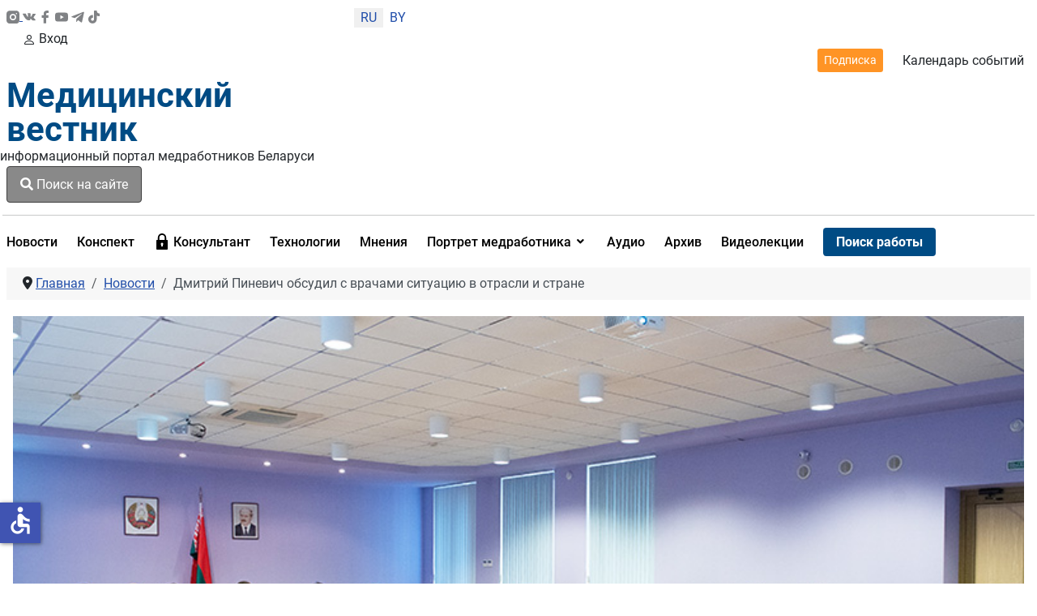

--- FILE ---
content_type: text/html; charset=utf-8
request_url: https://www.google.com/recaptcha/api2/anchor?ar=1&k=6LddUfMUAAAAABtbK0s4sg0uuKrcLvdKIsYSO9jU&co=aHR0cHM6Ly9tZWR2ZXN0bmlrLmJ5OjQ0Mw..&hl=en&type=image&v=PoyoqOPhxBO7pBk68S4YbpHZ&theme=light&size=normal&anchor-ms=20000&execute-ms=30000&cb=tu3d20pn3ahp
body_size: 49362
content:
<!DOCTYPE HTML><html dir="ltr" lang="en"><head><meta http-equiv="Content-Type" content="text/html; charset=UTF-8">
<meta http-equiv="X-UA-Compatible" content="IE=edge">
<title>reCAPTCHA</title>
<style type="text/css">
/* cyrillic-ext */
@font-face {
  font-family: 'Roboto';
  font-style: normal;
  font-weight: 400;
  font-stretch: 100%;
  src: url(//fonts.gstatic.com/s/roboto/v48/KFO7CnqEu92Fr1ME7kSn66aGLdTylUAMa3GUBHMdazTgWw.woff2) format('woff2');
  unicode-range: U+0460-052F, U+1C80-1C8A, U+20B4, U+2DE0-2DFF, U+A640-A69F, U+FE2E-FE2F;
}
/* cyrillic */
@font-face {
  font-family: 'Roboto';
  font-style: normal;
  font-weight: 400;
  font-stretch: 100%;
  src: url(//fonts.gstatic.com/s/roboto/v48/KFO7CnqEu92Fr1ME7kSn66aGLdTylUAMa3iUBHMdazTgWw.woff2) format('woff2');
  unicode-range: U+0301, U+0400-045F, U+0490-0491, U+04B0-04B1, U+2116;
}
/* greek-ext */
@font-face {
  font-family: 'Roboto';
  font-style: normal;
  font-weight: 400;
  font-stretch: 100%;
  src: url(//fonts.gstatic.com/s/roboto/v48/KFO7CnqEu92Fr1ME7kSn66aGLdTylUAMa3CUBHMdazTgWw.woff2) format('woff2');
  unicode-range: U+1F00-1FFF;
}
/* greek */
@font-face {
  font-family: 'Roboto';
  font-style: normal;
  font-weight: 400;
  font-stretch: 100%;
  src: url(//fonts.gstatic.com/s/roboto/v48/KFO7CnqEu92Fr1ME7kSn66aGLdTylUAMa3-UBHMdazTgWw.woff2) format('woff2');
  unicode-range: U+0370-0377, U+037A-037F, U+0384-038A, U+038C, U+038E-03A1, U+03A3-03FF;
}
/* math */
@font-face {
  font-family: 'Roboto';
  font-style: normal;
  font-weight: 400;
  font-stretch: 100%;
  src: url(//fonts.gstatic.com/s/roboto/v48/KFO7CnqEu92Fr1ME7kSn66aGLdTylUAMawCUBHMdazTgWw.woff2) format('woff2');
  unicode-range: U+0302-0303, U+0305, U+0307-0308, U+0310, U+0312, U+0315, U+031A, U+0326-0327, U+032C, U+032F-0330, U+0332-0333, U+0338, U+033A, U+0346, U+034D, U+0391-03A1, U+03A3-03A9, U+03B1-03C9, U+03D1, U+03D5-03D6, U+03F0-03F1, U+03F4-03F5, U+2016-2017, U+2034-2038, U+203C, U+2040, U+2043, U+2047, U+2050, U+2057, U+205F, U+2070-2071, U+2074-208E, U+2090-209C, U+20D0-20DC, U+20E1, U+20E5-20EF, U+2100-2112, U+2114-2115, U+2117-2121, U+2123-214F, U+2190, U+2192, U+2194-21AE, U+21B0-21E5, U+21F1-21F2, U+21F4-2211, U+2213-2214, U+2216-22FF, U+2308-230B, U+2310, U+2319, U+231C-2321, U+2336-237A, U+237C, U+2395, U+239B-23B7, U+23D0, U+23DC-23E1, U+2474-2475, U+25AF, U+25B3, U+25B7, U+25BD, U+25C1, U+25CA, U+25CC, U+25FB, U+266D-266F, U+27C0-27FF, U+2900-2AFF, U+2B0E-2B11, U+2B30-2B4C, U+2BFE, U+3030, U+FF5B, U+FF5D, U+1D400-1D7FF, U+1EE00-1EEFF;
}
/* symbols */
@font-face {
  font-family: 'Roboto';
  font-style: normal;
  font-weight: 400;
  font-stretch: 100%;
  src: url(//fonts.gstatic.com/s/roboto/v48/KFO7CnqEu92Fr1ME7kSn66aGLdTylUAMaxKUBHMdazTgWw.woff2) format('woff2');
  unicode-range: U+0001-000C, U+000E-001F, U+007F-009F, U+20DD-20E0, U+20E2-20E4, U+2150-218F, U+2190, U+2192, U+2194-2199, U+21AF, U+21E6-21F0, U+21F3, U+2218-2219, U+2299, U+22C4-22C6, U+2300-243F, U+2440-244A, U+2460-24FF, U+25A0-27BF, U+2800-28FF, U+2921-2922, U+2981, U+29BF, U+29EB, U+2B00-2BFF, U+4DC0-4DFF, U+FFF9-FFFB, U+10140-1018E, U+10190-1019C, U+101A0, U+101D0-101FD, U+102E0-102FB, U+10E60-10E7E, U+1D2C0-1D2D3, U+1D2E0-1D37F, U+1F000-1F0FF, U+1F100-1F1AD, U+1F1E6-1F1FF, U+1F30D-1F30F, U+1F315, U+1F31C, U+1F31E, U+1F320-1F32C, U+1F336, U+1F378, U+1F37D, U+1F382, U+1F393-1F39F, U+1F3A7-1F3A8, U+1F3AC-1F3AF, U+1F3C2, U+1F3C4-1F3C6, U+1F3CA-1F3CE, U+1F3D4-1F3E0, U+1F3ED, U+1F3F1-1F3F3, U+1F3F5-1F3F7, U+1F408, U+1F415, U+1F41F, U+1F426, U+1F43F, U+1F441-1F442, U+1F444, U+1F446-1F449, U+1F44C-1F44E, U+1F453, U+1F46A, U+1F47D, U+1F4A3, U+1F4B0, U+1F4B3, U+1F4B9, U+1F4BB, U+1F4BF, U+1F4C8-1F4CB, U+1F4D6, U+1F4DA, U+1F4DF, U+1F4E3-1F4E6, U+1F4EA-1F4ED, U+1F4F7, U+1F4F9-1F4FB, U+1F4FD-1F4FE, U+1F503, U+1F507-1F50B, U+1F50D, U+1F512-1F513, U+1F53E-1F54A, U+1F54F-1F5FA, U+1F610, U+1F650-1F67F, U+1F687, U+1F68D, U+1F691, U+1F694, U+1F698, U+1F6AD, U+1F6B2, U+1F6B9-1F6BA, U+1F6BC, U+1F6C6-1F6CF, U+1F6D3-1F6D7, U+1F6E0-1F6EA, U+1F6F0-1F6F3, U+1F6F7-1F6FC, U+1F700-1F7FF, U+1F800-1F80B, U+1F810-1F847, U+1F850-1F859, U+1F860-1F887, U+1F890-1F8AD, U+1F8B0-1F8BB, U+1F8C0-1F8C1, U+1F900-1F90B, U+1F93B, U+1F946, U+1F984, U+1F996, U+1F9E9, U+1FA00-1FA6F, U+1FA70-1FA7C, U+1FA80-1FA89, U+1FA8F-1FAC6, U+1FACE-1FADC, U+1FADF-1FAE9, U+1FAF0-1FAF8, U+1FB00-1FBFF;
}
/* vietnamese */
@font-face {
  font-family: 'Roboto';
  font-style: normal;
  font-weight: 400;
  font-stretch: 100%;
  src: url(//fonts.gstatic.com/s/roboto/v48/KFO7CnqEu92Fr1ME7kSn66aGLdTylUAMa3OUBHMdazTgWw.woff2) format('woff2');
  unicode-range: U+0102-0103, U+0110-0111, U+0128-0129, U+0168-0169, U+01A0-01A1, U+01AF-01B0, U+0300-0301, U+0303-0304, U+0308-0309, U+0323, U+0329, U+1EA0-1EF9, U+20AB;
}
/* latin-ext */
@font-face {
  font-family: 'Roboto';
  font-style: normal;
  font-weight: 400;
  font-stretch: 100%;
  src: url(//fonts.gstatic.com/s/roboto/v48/KFO7CnqEu92Fr1ME7kSn66aGLdTylUAMa3KUBHMdazTgWw.woff2) format('woff2');
  unicode-range: U+0100-02BA, U+02BD-02C5, U+02C7-02CC, U+02CE-02D7, U+02DD-02FF, U+0304, U+0308, U+0329, U+1D00-1DBF, U+1E00-1E9F, U+1EF2-1EFF, U+2020, U+20A0-20AB, U+20AD-20C0, U+2113, U+2C60-2C7F, U+A720-A7FF;
}
/* latin */
@font-face {
  font-family: 'Roboto';
  font-style: normal;
  font-weight: 400;
  font-stretch: 100%;
  src: url(//fonts.gstatic.com/s/roboto/v48/KFO7CnqEu92Fr1ME7kSn66aGLdTylUAMa3yUBHMdazQ.woff2) format('woff2');
  unicode-range: U+0000-00FF, U+0131, U+0152-0153, U+02BB-02BC, U+02C6, U+02DA, U+02DC, U+0304, U+0308, U+0329, U+2000-206F, U+20AC, U+2122, U+2191, U+2193, U+2212, U+2215, U+FEFF, U+FFFD;
}
/* cyrillic-ext */
@font-face {
  font-family: 'Roboto';
  font-style: normal;
  font-weight: 500;
  font-stretch: 100%;
  src: url(//fonts.gstatic.com/s/roboto/v48/KFO7CnqEu92Fr1ME7kSn66aGLdTylUAMa3GUBHMdazTgWw.woff2) format('woff2');
  unicode-range: U+0460-052F, U+1C80-1C8A, U+20B4, U+2DE0-2DFF, U+A640-A69F, U+FE2E-FE2F;
}
/* cyrillic */
@font-face {
  font-family: 'Roboto';
  font-style: normal;
  font-weight: 500;
  font-stretch: 100%;
  src: url(//fonts.gstatic.com/s/roboto/v48/KFO7CnqEu92Fr1ME7kSn66aGLdTylUAMa3iUBHMdazTgWw.woff2) format('woff2');
  unicode-range: U+0301, U+0400-045F, U+0490-0491, U+04B0-04B1, U+2116;
}
/* greek-ext */
@font-face {
  font-family: 'Roboto';
  font-style: normal;
  font-weight: 500;
  font-stretch: 100%;
  src: url(//fonts.gstatic.com/s/roboto/v48/KFO7CnqEu92Fr1ME7kSn66aGLdTylUAMa3CUBHMdazTgWw.woff2) format('woff2');
  unicode-range: U+1F00-1FFF;
}
/* greek */
@font-face {
  font-family: 'Roboto';
  font-style: normal;
  font-weight: 500;
  font-stretch: 100%;
  src: url(//fonts.gstatic.com/s/roboto/v48/KFO7CnqEu92Fr1ME7kSn66aGLdTylUAMa3-UBHMdazTgWw.woff2) format('woff2');
  unicode-range: U+0370-0377, U+037A-037F, U+0384-038A, U+038C, U+038E-03A1, U+03A3-03FF;
}
/* math */
@font-face {
  font-family: 'Roboto';
  font-style: normal;
  font-weight: 500;
  font-stretch: 100%;
  src: url(//fonts.gstatic.com/s/roboto/v48/KFO7CnqEu92Fr1ME7kSn66aGLdTylUAMawCUBHMdazTgWw.woff2) format('woff2');
  unicode-range: U+0302-0303, U+0305, U+0307-0308, U+0310, U+0312, U+0315, U+031A, U+0326-0327, U+032C, U+032F-0330, U+0332-0333, U+0338, U+033A, U+0346, U+034D, U+0391-03A1, U+03A3-03A9, U+03B1-03C9, U+03D1, U+03D5-03D6, U+03F0-03F1, U+03F4-03F5, U+2016-2017, U+2034-2038, U+203C, U+2040, U+2043, U+2047, U+2050, U+2057, U+205F, U+2070-2071, U+2074-208E, U+2090-209C, U+20D0-20DC, U+20E1, U+20E5-20EF, U+2100-2112, U+2114-2115, U+2117-2121, U+2123-214F, U+2190, U+2192, U+2194-21AE, U+21B0-21E5, U+21F1-21F2, U+21F4-2211, U+2213-2214, U+2216-22FF, U+2308-230B, U+2310, U+2319, U+231C-2321, U+2336-237A, U+237C, U+2395, U+239B-23B7, U+23D0, U+23DC-23E1, U+2474-2475, U+25AF, U+25B3, U+25B7, U+25BD, U+25C1, U+25CA, U+25CC, U+25FB, U+266D-266F, U+27C0-27FF, U+2900-2AFF, U+2B0E-2B11, U+2B30-2B4C, U+2BFE, U+3030, U+FF5B, U+FF5D, U+1D400-1D7FF, U+1EE00-1EEFF;
}
/* symbols */
@font-face {
  font-family: 'Roboto';
  font-style: normal;
  font-weight: 500;
  font-stretch: 100%;
  src: url(//fonts.gstatic.com/s/roboto/v48/KFO7CnqEu92Fr1ME7kSn66aGLdTylUAMaxKUBHMdazTgWw.woff2) format('woff2');
  unicode-range: U+0001-000C, U+000E-001F, U+007F-009F, U+20DD-20E0, U+20E2-20E4, U+2150-218F, U+2190, U+2192, U+2194-2199, U+21AF, U+21E6-21F0, U+21F3, U+2218-2219, U+2299, U+22C4-22C6, U+2300-243F, U+2440-244A, U+2460-24FF, U+25A0-27BF, U+2800-28FF, U+2921-2922, U+2981, U+29BF, U+29EB, U+2B00-2BFF, U+4DC0-4DFF, U+FFF9-FFFB, U+10140-1018E, U+10190-1019C, U+101A0, U+101D0-101FD, U+102E0-102FB, U+10E60-10E7E, U+1D2C0-1D2D3, U+1D2E0-1D37F, U+1F000-1F0FF, U+1F100-1F1AD, U+1F1E6-1F1FF, U+1F30D-1F30F, U+1F315, U+1F31C, U+1F31E, U+1F320-1F32C, U+1F336, U+1F378, U+1F37D, U+1F382, U+1F393-1F39F, U+1F3A7-1F3A8, U+1F3AC-1F3AF, U+1F3C2, U+1F3C4-1F3C6, U+1F3CA-1F3CE, U+1F3D4-1F3E0, U+1F3ED, U+1F3F1-1F3F3, U+1F3F5-1F3F7, U+1F408, U+1F415, U+1F41F, U+1F426, U+1F43F, U+1F441-1F442, U+1F444, U+1F446-1F449, U+1F44C-1F44E, U+1F453, U+1F46A, U+1F47D, U+1F4A3, U+1F4B0, U+1F4B3, U+1F4B9, U+1F4BB, U+1F4BF, U+1F4C8-1F4CB, U+1F4D6, U+1F4DA, U+1F4DF, U+1F4E3-1F4E6, U+1F4EA-1F4ED, U+1F4F7, U+1F4F9-1F4FB, U+1F4FD-1F4FE, U+1F503, U+1F507-1F50B, U+1F50D, U+1F512-1F513, U+1F53E-1F54A, U+1F54F-1F5FA, U+1F610, U+1F650-1F67F, U+1F687, U+1F68D, U+1F691, U+1F694, U+1F698, U+1F6AD, U+1F6B2, U+1F6B9-1F6BA, U+1F6BC, U+1F6C6-1F6CF, U+1F6D3-1F6D7, U+1F6E0-1F6EA, U+1F6F0-1F6F3, U+1F6F7-1F6FC, U+1F700-1F7FF, U+1F800-1F80B, U+1F810-1F847, U+1F850-1F859, U+1F860-1F887, U+1F890-1F8AD, U+1F8B0-1F8BB, U+1F8C0-1F8C1, U+1F900-1F90B, U+1F93B, U+1F946, U+1F984, U+1F996, U+1F9E9, U+1FA00-1FA6F, U+1FA70-1FA7C, U+1FA80-1FA89, U+1FA8F-1FAC6, U+1FACE-1FADC, U+1FADF-1FAE9, U+1FAF0-1FAF8, U+1FB00-1FBFF;
}
/* vietnamese */
@font-face {
  font-family: 'Roboto';
  font-style: normal;
  font-weight: 500;
  font-stretch: 100%;
  src: url(//fonts.gstatic.com/s/roboto/v48/KFO7CnqEu92Fr1ME7kSn66aGLdTylUAMa3OUBHMdazTgWw.woff2) format('woff2');
  unicode-range: U+0102-0103, U+0110-0111, U+0128-0129, U+0168-0169, U+01A0-01A1, U+01AF-01B0, U+0300-0301, U+0303-0304, U+0308-0309, U+0323, U+0329, U+1EA0-1EF9, U+20AB;
}
/* latin-ext */
@font-face {
  font-family: 'Roboto';
  font-style: normal;
  font-weight: 500;
  font-stretch: 100%;
  src: url(//fonts.gstatic.com/s/roboto/v48/KFO7CnqEu92Fr1ME7kSn66aGLdTylUAMa3KUBHMdazTgWw.woff2) format('woff2');
  unicode-range: U+0100-02BA, U+02BD-02C5, U+02C7-02CC, U+02CE-02D7, U+02DD-02FF, U+0304, U+0308, U+0329, U+1D00-1DBF, U+1E00-1E9F, U+1EF2-1EFF, U+2020, U+20A0-20AB, U+20AD-20C0, U+2113, U+2C60-2C7F, U+A720-A7FF;
}
/* latin */
@font-face {
  font-family: 'Roboto';
  font-style: normal;
  font-weight: 500;
  font-stretch: 100%;
  src: url(//fonts.gstatic.com/s/roboto/v48/KFO7CnqEu92Fr1ME7kSn66aGLdTylUAMa3yUBHMdazQ.woff2) format('woff2');
  unicode-range: U+0000-00FF, U+0131, U+0152-0153, U+02BB-02BC, U+02C6, U+02DA, U+02DC, U+0304, U+0308, U+0329, U+2000-206F, U+20AC, U+2122, U+2191, U+2193, U+2212, U+2215, U+FEFF, U+FFFD;
}
/* cyrillic-ext */
@font-face {
  font-family: 'Roboto';
  font-style: normal;
  font-weight: 900;
  font-stretch: 100%;
  src: url(//fonts.gstatic.com/s/roboto/v48/KFO7CnqEu92Fr1ME7kSn66aGLdTylUAMa3GUBHMdazTgWw.woff2) format('woff2');
  unicode-range: U+0460-052F, U+1C80-1C8A, U+20B4, U+2DE0-2DFF, U+A640-A69F, U+FE2E-FE2F;
}
/* cyrillic */
@font-face {
  font-family: 'Roboto';
  font-style: normal;
  font-weight: 900;
  font-stretch: 100%;
  src: url(//fonts.gstatic.com/s/roboto/v48/KFO7CnqEu92Fr1ME7kSn66aGLdTylUAMa3iUBHMdazTgWw.woff2) format('woff2');
  unicode-range: U+0301, U+0400-045F, U+0490-0491, U+04B0-04B1, U+2116;
}
/* greek-ext */
@font-face {
  font-family: 'Roboto';
  font-style: normal;
  font-weight: 900;
  font-stretch: 100%;
  src: url(//fonts.gstatic.com/s/roboto/v48/KFO7CnqEu92Fr1ME7kSn66aGLdTylUAMa3CUBHMdazTgWw.woff2) format('woff2');
  unicode-range: U+1F00-1FFF;
}
/* greek */
@font-face {
  font-family: 'Roboto';
  font-style: normal;
  font-weight: 900;
  font-stretch: 100%;
  src: url(//fonts.gstatic.com/s/roboto/v48/KFO7CnqEu92Fr1ME7kSn66aGLdTylUAMa3-UBHMdazTgWw.woff2) format('woff2');
  unicode-range: U+0370-0377, U+037A-037F, U+0384-038A, U+038C, U+038E-03A1, U+03A3-03FF;
}
/* math */
@font-face {
  font-family: 'Roboto';
  font-style: normal;
  font-weight: 900;
  font-stretch: 100%;
  src: url(//fonts.gstatic.com/s/roboto/v48/KFO7CnqEu92Fr1ME7kSn66aGLdTylUAMawCUBHMdazTgWw.woff2) format('woff2');
  unicode-range: U+0302-0303, U+0305, U+0307-0308, U+0310, U+0312, U+0315, U+031A, U+0326-0327, U+032C, U+032F-0330, U+0332-0333, U+0338, U+033A, U+0346, U+034D, U+0391-03A1, U+03A3-03A9, U+03B1-03C9, U+03D1, U+03D5-03D6, U+03F0-03F1, U+03F4-03F5, U+2016-2017, U+2034-2038, U+203C, U+2040, U+2043, U+2047, U+2050, U+2057, U+205F, U+2070-2071, U+2074-208E, U+2090-209C, U+20D0-20DC, U+20E1, U+20E5-20EF, U+2100-2112, U+2114-2115, U+2117-2121, U+2123-214F, U+2190, U+2192, U+2194-21AE, U+21B0-21E5, U+21F1-21F2, U+21F4-2211, U+2213-2214, U+2216-22FF, U+2308-230B, U+2310, U+2319, U+231C-2321, U+2336-237A, U+237C, U+2395, U+239B-23B7, U+23D0, U+23DC-23E1, U+2474-2475, U+25AF, U+25B3, U+25B7, U+25BD, U+25C1, U+25CA, U+25CC, U+25FB, U+266D-266F, U+27C0-27FF, U+2900-2AFF, U+2B0E-2B11, U+2B30-2B4C, U+2BFE, U+3030, U+FF5B, U+FF5D, U+1D400-1D7FF, U+1EE00-1EEFF;
}
/* symbols */
@font-face {
  font-family: 'Roboto';
  font-style: normal;
  font-weight: 900;
  font-stretch: 100%;
  src: url(//fonts.gstatic.com/s/roboto/v48/KFO7CnqEu92Fr1ME7kSn66aGLdTylUAMaxKUBHMdazTgWw.woff2) format('woff2');
  unicode-range: U+0001-000C, U+000E-001F, U+007F-009F, U+20DD-20E0, U+20E2-20E4, U+2150-218F, U+2190, U+2192, U+2194-2199, U+21AF, U+21E6-21F0, U+21F3, U+2218-2219, U+2299, U+22C4-22C6, U+2300-243F, U+2440-244A, U+2460-24FF, U+25A0-27BF, U+2800-28FF, U+2921-2922, U+2981, U+29BF, U+29EB, U+2B00-2BFF, U+4DC0-4DFF, U+FFF9-FFFB, U+10140-1018E, U+10190-1019C, U+101A0, U+101D0-101FD, U+102E0-102FB, U+10E60-10E7E, U+1D2C0-1D2D3, U+1D2E0-1D37F, U+1F000-1F0FF, U+1F100-1F1AD, U+1F1E6-1F1FF, U+1F30D-1F30F, U+1F315, U+1F31C, U+1F31E, U+1F320-1F32C, U+1F336, U+1F378, U+1F37D, U+1F382, U+1F393-1F39F, U+1F3A7-1F3A8, U+1F3AC-1F3AF, U+1F3C2, U+1F3C4-1F3C6, U+1F3CA-1F3CE, U+1F3D4-1F3E0, U+1F3ED, U+1F3F1-1F3F3, U+1F3F5-1F3F7, U+1F408, U+1F415, U+1F41F, U+1F426, U+1F43F, U+1F441-1F442, U+1F444, U+1F446-1F449, U+1F44C-1F44E, U+1F453, U+1F46A, U+1F47D, U+1F4A3, U+1F4B0, U+1F4B3, U+1F4B9, U+1F4BB, U+1F4BF, U+1F4C8-1F4CB, U+1F4D6, U+1F4DA, U+1F4DF, U+1F4E3-1F4E6, U+1F4EA-1F4ED, U+1F4F7, U+1F4F9-1F4FB, U+1F4FD-1F4FE, U+1F503, U+1F507-1F50B, U+1F50D, U+1F512-1F513, U+1F53E-1F54A, U+1F54F-1F5FA, U+1F610, U+1F650-1F67F, U+1F687, U+1F68D, U+1F691, U+1F694, U+1F698, U+1F6AD, U+1F6B2, U+1F6B9-1F6BA, U+1F6BC, U+1F6C6-1F6CF, U+1F6D3-1F6D7, U+1F6E0-1F6EA, U+1F6F0-1F6F3, U+1F6F7-1F6FC, U+1F700-1F7FF, U+1F800-1F80B, U+1F810-1F847, U+1F850-1F859, U+1F860-1F887, U+1F890-1F8AD, U+1F8B0-1F8BB, U+1F8C0-1F8C1, U+1F900-1F90B, U+1F93B, U+1F946, U+1F984, U+1F996, U+1F9E9, U+1FA00-1FA6F, U+1FA70-1FA7C, U+1FA80-1FA89, U+1FA8F-1FAC6, U+1FACE-1FADC, U+1FADF-1FAE9, U+1FAF0-1FAF8, U+1FB00-1FBFF;
}
/* vietnamese */
@font-face {
  font-family: 'Roboto';
  font-style: normal;
  font-weight: 900;
  font-stretch: 100%;
  src: url(//fonts.gstatic.com/s/roboto/v48/KFO7CnqEu92Fr1ME7kSn66aGLdTylUAMa3OUBHMdazTgWw.woff2) format('woff2');
  unicode-range: U+0102-0103, U+0110-0111, U+0128-0129, U+0168-0169, U+01A0-01A1, U+01AF-01B0, U+0300-0301, U+0303-0304, U+0308-0309, U+0323, U+0329, U+1EA0-1EF9, U+20AB;
}
/* latin-ext */
@font-face {
  font-family: 'Roboto';
  font-style: normal;
  font-weight: 900;
  font-stretch: 100%;
  src: url(//fonts.gstatic.com/s/roboto/v48/KFO7CnqEu92Fr1ME7kSn66aGLdTylUAMa3KUBHMdazTgWw.woff2) format('woff2');
  unicode-range: U+0100-02BA, U+02BD-02C5, U+02C7-02CC, U+02CE-02D7, U+02DD-02FF, U+0304, U+0308, U+0329, U+1D00-1DBF, U+1E00-1E9F, U+1EF2-1EFF, U+2020, U+20A0-20AB, U+20AD-20C0, U+2113, U+2C60-2C7F, U+A720-A7FF;
}
/* latin */
@font-face {
  font-family: 'Roboto';
  font-style: normal;
  font-weight: 900;
  font-stretch: 100%;
  src: url(//fonts.gstatic.com/s/roboto/v48/KFO7CnqEu92Fr1ME7kSn66aGLdTylUAMa3yUBHMdazQ.woff2) format('woff2');
  unicode-range: U+0000-00FF, U+0131, U+0152-0153, U+02BB-02BC, U+02C6, U+02DA, U+02DC, U+0304, U+0308, U+0329, U+2000-206F, U+20AC, U+2122, U+2191, U+2193, U+2212, U+2215, U+FEFF, U+FFFD;
}

</style>
<link rel="stylesheet" type="text/css" href="https://www.gstatic.com/recaptcha/releases/PoyoqOPhxBO7pBk68S4YbpHZ/styles__ltr.css">
<script nonce="uSy6Hz78pVVeYx1_V0bTYw" type="text/javascript">window['__recaptcha_api'] = 'https://www.google.com/recaptcha/api2/';</script>
<script type="text/javascript" src="https://www.gstatic.com/recaptcha/releases/PoyoqOPhxBO7pBk68S4YbpHZ/recaptcha__en.js" nonce="uSy6Hz78pVVeYx1_V0bTYw">
      
    </script></head>
<body><div id="rc-anchor-alert" class="rc-anchor-alert"></div>
<input type="hidden" id="recaptcha-token" value="[base64]">
<script type="text/javascript" nonce="uSy6Hz78pVVeYx1_V0bTYw">
      recaptcha.anchor.Main.init("[\x22ainput\x22,[\x22bgdata\x22,\x22\x22,\[base64]/[base64]/[base64]/KE4oMTI0LHYsdi5HKSxMWihsLHYpKTpOKDEyNCx2LGwpLFYpLHYpLFQpKSxGKDE3MSx2KX0scjc9ZnVuY3Rpb24obCl7cmV0dXJuIGx9LEM9ZnVuY3Rpb24obCxWLHYpe04odixsLFYpLFZbYWtdPTI3OTZ9LG49ZnVuY3Rpb24obCxWKXtWLlg9KChWLlg/[base64]/[base64]/[base64]/[base64]/[base64]/[base64]/[base64]/[base64]/[base64]/[base64]/[base64]\\u003d\x22,\[base64]\x22,\x22Dn1Gw63Cr1NyVsK/[base64]/Dmy3CiX08WsO+w7bChcK2CCBOwq4fwpHCkSgxdXrCrhkmwqtlwr1bdlExPcOgwrfCqcKcwrdjw7TDkMKmNi3CtcOJwopIwqXCu3HCicOlCAbCk8KJw71Ow7Y/[base64]/wogWIDU/CcKJPHvDjRFxwrTDtsOyPXbCgBTChsOVHsK6ZcKdXsOmwonCg043wq80wqPDrlbCnMO/H8OIwqjDhcO7w7wywoVSw7k9LjnCmsKkJcKOIMONQnDDoVnDuMKfw6/[base64]/DqD0UB8Kxw4cyw7zDtsKYw6fDmcOGw74Tw7E7EMO1wqoYw5dLBsO6wozCilnCvcOCw5nDjsO7DsKFTMORwotJG8OZQsOHXGvCkcKyw47DiCjCvsKawrcJwrHCgcKFwpjCv3t0wrPDjcO6CsOGSMO+DcOGE8OHw4VJwpfCuMOow5/CrcO4w4/DncOlYsKdw5Qtw6lKBsKdw5AVwpzDhg8rX1oyw4RDwqpVNhl5esOCwobCg8Krw7TCmSDDvCgkJMOjU8OCQMOLw5nCmMOTay3Do2NtESvDs8OKC8OuL2sFaMO/OUbDi8OQDcKUwqbCosOnJcKYw6LDl2TDkibCkFXCuMOdw6nDhsKgM04oHXtuGQzClMOIw4HCsMKEwp7Dn8OLTsK8FyliDnMqwpwCacObIj/Dh8KBwokOw6vChFAvwp/Ct8K/wqnCoDvDn8Oaw63DscO9wrFewpdsPMKBwo7DmMKcPcO/[base64]/ClMKiwpjCmyBhw6TDkMK9csKLb8KeYcKDCUnCrEbDv8OnBsOJMxYlwp9kwrXCn3jDlUUqLMOpO2HCh3wvwoN2UALDvCXCgX3Ct03DjsOJw4/[base64]/f8KmwoY3wqYLw6ENQMK/[base64]/KMOgOAFxZ8KAw4oRwqPDhcOhwpQFw6DDsSTDiTfCu8OLL19vLcO2R8KMEHMww6txwqBxw54dwqEGwpjCmRLCl8OtecKYw7hQw6vCl8KXS8Kjw4vDvi1YZyDDiRXCgMKxPsKCOsOwAxp6w6Ykw5DDoX4Mwo3Dr0tzZMODKXbCvcOmAcOARVFuLsOqw7I8w5xgw5/[base64]/[base64]/Dv1jCncKZw5d3w6giHBlNCMKbw5TCqjvCoMKKwqXChAlUW2VFVibDpF5Nw6DDnAFMwrYzIXrChsKWw6jChsOTT0bDuwXCnMKpTcKvZmB3wobDjsO0w5/CqnUqW8KqFcOfwpnCul3CqifDm07ChT3CtyJ5AMOlElh5GTAbwrx5UcOew4MMUsKATRcJenHDoh3Ci8K7HFnCsw5DDMK1JUrDlsODK0vDmsO7TcKFBCsnwq3DhsOUYhfClMOZa0/DuUEhw5llw7xqwoYmwqAowp0DS3LCuVHDrcOUGwkGOhLCnMKQwrkQF1PCssKhQBrCtjrCgMKLcMK7L8KZW8OBw6lrwrXDtlDCjxHDlD0iw7XCmMOjeCpXw7d/[base64]/DpDPCjcO4TS5kDzTDgcKRwrsUw7opwo3Dq2JvRMKkDMKARHnCqisdwonDjMO2wowrwr9MIMOKw5Nlw4wnwpECTMK/w6nCu8KoBsO5VWjCiDZBwoXCqzbDlMK7w6w5HcKpw6DCuhIzNgfDtmFeTn3CmEU2w6nCi8OQwq9WYDlJM8O6woXCmsOTNcKVwp1Nw7AHccKuw7oIVMKTA00hCzBFwpXCqMOSwq/Cr8OnMhwrw7YEUMKQXBXCiG3Cm8ODwrsiMFo8wrthw5x3OsO7EcOBw7NhWmlrUxvCrcONXsOgecKuRsOmw6MWwpsnwr7CjMKvw6gaDVLCs8KowowRDX/CuMKcw4TCvcKow6RtwqUQQ07Dg1bCoSPDlsOxw6nCrjcfaMKCwoTDklJFLWrClCp3wrJFJcKEXldnaW7DnHkYwpBmwrfDgxjDqFgLwo9UC2jCsiLCv8OTwrZoZH/DjcK/wpbCpcO3w7MWesO9YhPCiMOWXSJ7w7g1fS9uFcKbF8OXOUHCjmllZlfDrmhnw4xYGGPDmcO/GcKmwrHDgjTDlMOgw5jDocKqOwQuwp/CncK0w7k/[base64]/Dnwd5A8O/SsOPS8OuFCYnJXpVwrMxwprDpQw3RcKMwoLDrcKywrQqUsKKEcKuw7VWw782E8ODwozCkhLDqxTDr8OCZivCiMKIK8KRwofChEkQNVXDtSTCvMOiw4NSBsOUP8KawpVhw55/MEjDrcOcAcKBaCdhw6HDvH57w7s+fH/CghxSw49Qwph5w5EkdhrCv3XCsMO5w5PDp8Ohw6TCrxvCtcOJwp0ew6FBw692WcK0SsKTZcKyLBvChMOjw7vDoyzDp8KtwqcEw67CqCnDp8K9wqPDrsOFwo/ClMOiCcKLKsODWnIqwpwHw5V0F3TCgFzCnFHCnMOnw5wdR8OKUkY6wrkBJ8OnRg8Yw6zChcKHw6nCssK5w7EpY8OLwpHDgV/DjsO7GsOEHTnDucO4RyHCjsK8w5QHw47CqsOcwrQ3GAbCgMKYdjccw47Csy8fw7TDsQ0GU18XwpZxwpAUQsOCKU/CvWrDh8O3wrfCrVx6wqfCm8K3w7/[base64]/DsA7DgMK8w7/Cuz3CpWvClVBiZMKjwrzCrMKxw4/Cky8ew6jCosOMXifDj8OQw4nCrMOBXSkFwpTCthcpI3Elw4bDmcOdw5fCgh1AKEDClhDDrcK+XMKzRH8iw7XCtsKUVcKWwpl7wqk+w7vDixHCgGlAYiLDpMOYIsKrw6Mxw4zDiGXDnFkMwpLCrGfCocOpJ0coLgxKSkXDjHxkwr/DiWrCqMOdw7TDqg/[base64]/OMOew6pewo7CocKGwo1LWcK0CsOkXcKCOkNhw484w4HCj8OiwqvCrEPCvGNnfHk5w4XCihdNw6BQU8K0wqBsfMOVNh8FRnUDacKVwqzCpD4zDcK3wpNRb8KNI8KSwo7CgF40wo/DrcK/w4lXwopHdsOJwpfDgRHCg8KNwojDl8OQRsKFYSfDmhLCvTzDj8KewozCrMOgwphxwq83wrbDl0HCo8OWworCnk/[base64]/wqPDsDPCqj8awrrCoMOHw4zCtA01wq7Dg3/Cj8KfQ8K1wqbCmMKDw7zDn0Qfw59pwo/Cg8KvKMK4wo/DsmMUN1NDDMOqw75pYhJzwp1xecOIw7bClMOsRC7Dk8OABcKxXcKcQm4Dwo/[base64]/DrcO0V8Kib04/Y8OVwoQ/w4RGbMOyB8K1GCjDsMOEQXQHw4PDhFxCb8Oowq3Cu8KOw5XDtsKqwqlMw7AYw6NJw6tRw5zDqABuwqooNQfCqMOuTcO2wpdlw5/[base64]/MsO2w51UwodmbjfCohAuGXMvwobDgQs1wqbDtcKTw74YdQp3wrbCvcKZYn/[base64]/DisKlMhDDgMKEwrc6wpV5NsOccg3Cs8OywpjCqsOQwqvDrmECw5nDvxg/w6IhXR3CusOCKC1gZS4+CMOJS8OnB3V+JcKTw6HDt25AwqomAlDCkWpZw4XDtXjDgsKOKhh+w6/CvHlNwovChQVHZU/DvxHCpDTChsOJwoDDocO9c1jDpCXDhMOILx5hw7TCgHl7wo8cW8OlK8OIAEthwqMeIcKdDEtAwod7wqjCnsKjGsOLIB/[base64]/DlsKYMC8MLMOCCncpwpUpw7kgP8OXw7bDhBF6woM8cgHDiQDDgMKBw7kKJcOHWsONwpcCRy3DusKDwqPDu8Kfw4bCkcOvfBrCn8KpGsKnw6ciex1hYxHCqsK9w6TDkMKjwr7DnDZbB31KZVHCtsK9cMOCf8KOw4XDk8O/wotBacOcacKDw43DocOMwoLCuQMIGcKmOwoEEsKaw5k4RcK2eMKBw5XCs8KdRRNMLE/[base64]/[base64]/CisOxHlzCgsKXBmnCtsKRbyHDu8OMQ3vCjEYRAsKqFMKewq/[base64]/CrB0eUMKLw5TDhRE8PTzCqw4kacO2w6rCmcKNNsOBw6h2wqsHw4TCsEF4w4J2egpOcA9uHcOnE8Oqw7d0wojDkcKRwptpE8KCwqFFTcOSwpYxLQ4DwrAkw5HCusO6MMOuwq3Dp8O1w47CisOpQW0BOwLCgRxUL8OzwrbDqC/[base64]/HSBFDMOxw4jCvG4CwonChMOnw5dEwrxgw6w7wrs4EsKlwqTClsOFw4d1EwZPVcKNekzCl8KjAMKdw4g3w4wow6BSXGUkwqDDsMONw7/Dt1I1w5tlw4RGw6kyw4zCn07CpFbDuMKISzjCr8OsZm/CkcKeLE3Di8KSb1lWQGp4wpjDvxdYwqQbw7Asw7Jcw6UOSQjCjSAkJcOAw6vCjMKLZMKrfCjDvVMVw5wuw5DChMKocmN/w6nDh8KUHT3DmcKFw4bCp27Cj8KpwrELEcK2wpJYOQTDjcKIw53DvmHCiArDscKVHWfCocODRnTDgMK2w4w3wr3CtjZ+wpTDrVvDmBPDlMOTw6HDqz1/w5XDm8KAwrrCgSjCvMKpw6jDgcOZaMOOPg0TAcOoRUZ5DVInw4Zww4zDrATCvHLDh8O3MArDvyfDisOEDcKGw4jCuMOzwrIfw6nDpVDCi2MyFmQRw6PDjCPDisOtw4/Co8KGb8OAwqcRPllDwpgpPHh/FTR5McOrfT3Dl8KTdCAHwo8fw7/DkMKRScOjTmPCqzpOw6ksL0DCtTo/AcOUwrTDoFfDiUBjBMKodAhQw5TDhn5TwoQ/bsKvw7vCh8Oqf8KAw7LDnW3CpF4Bw4B1w4zDkcO7wql9PcKCw5LDr8K0w402LcKoVMOhdn7CsCTDs8Kdw75reMOPMsKzw6MnAMKuw6jCoEUFw5rDkCTDoQUhNCFJwr4YfMKaw5XDo1TCk8KIwqLDlBQsN8OEZcKbKX7Dtx/[base64]/DhxrCnQBMKcOMBW02w4N1w5DDgsKww4zDscKRYhRuw5rCpAVtw5c1Zjp5WD7Cng3ClXnCksOXwqw5w4HDlsOcw6ZIHjU8ScO6w7bCuDbDm03CkcO/N8KpwqHCi1bCu8KeY8Kvw6YWHhMnfcOlw51oNDfDmcOhFMKTw47Dhzc4GDrDtmZxwqJZw6vDjAjCnwkowqfDl8Ogw6kawrXCjEgyDMOOXx8ywqB/JcKYfwjCn8KJUVfDuFMmwpRqXMK+BcOqw4RBccKOT3jClnF/[base64]/DogctCAHChSpOw6nDhsOoAH8oTA92w6bCi8Oqw4EvYcOXR8OQIEs2wqvDt8O5wqjCk8KjQQ3DgsKGw71vw7XCjxswEcK0w75xGzvDr8OzD8ORE1fDgU8WSV9kasOdRcKnwqkAB8O+wrLCmihDw5XCv8OHw5TCg8KawrPCn8OQacK/ecOYw7l4U8KzwphhFcOTworCu8KycMKawoRaKcOpwp4lwpDDl8K9IcOnW1LDj1lwU8OYw7xOwpNPw4cCw6Ruwr3DnAwGScKBPMOvwr8IwprDmsOdI8KCSx/CvMKKw7jCv8O0wqo0dMOYw5rDmSJdRsKlwoZ7WmJZLMKFwolJSCAzwqkOwqRBwrvDscK3w4lhw4xtw7DCn3lOSMKawqbDjMKpw6zCjALCscKSbBUow5g5a8KBw6xTC0rCkUrDpFENwqPDp3jDs0nClsKhQ8OKw6FEwq/CiF/CuWPDocO/NxTDpcOWccKzw63Do0NGCHDChMOXT1LCiS96w73DocKrDkbDhcKew58GwrgPYcOmOsKfJFfChljCogMnw6MGfFvCqsK3w6vCv8OiwqPCnMOjw6x2wrRuw57DpcKzwp/CoMKswrp3w7PDhjDCgXUnworDjsKBwqrDp8OcwoHDg8KqNF3CjcOzV0kMJMKIDcKnHSfCj8Knw5BHw7rClcOGw4jDlD0bbsKgAsO7wpTCg8KjYkjCnEBWw4HDusKUwpLDrcK0w5Mbw6EOwp/DtMOsw7LCksOYQMOzHWPDkcKgUsKKFh/ChMKNKlnDicONT3nDg8KwJMK/N8Oqwo4PwqkxwoNqw6rDkQ3CtcKWc8KQw43CpxLDuARjDyHClQJNKHLCuSDCgFDDmgvDsMKlwrNhw7TCgMO+wrwMw7l4RXA/[base64]/Dk8OUw6cAw5wVw4YCWMKGwqkQDUrDmAlbwowww5fCvcOcNzsbSMOzPQ7Do1TCqyxKCD8Zwrl1wqrDmgTDvz7CiQcuw5LCqT7Dlihmw4g4wqPDinTDt8Kyw5RkOUBCbMKswpXCgsKVw7HDgMO2w4LCs08BKcK4w55awpDDtsOwMxZlwq/[base64]/csKPfiPCllDDl8KMwr/DgUfCoMOPHDstAUXCr8Kjw5bDhsKhWsKNB8Ovw6vCpWvDtMKfRm3Ci8KjHcORwobDmMOfbAPCmHvColLCu8OER8O/NcOIR8Orw5QOFcKzw7zCmsKqVXTCmgQKw7TCi019w5EHw4PDr8ODw7UrIsK1wpfDtXPCrVDDisKmcVxTJMKqwoHDm8KyP1Nlw7TCu8KdwqduEMOEw4nDtgtKwrbDpFQ8wrPDlWkzw6xyQMKdw7Z8wpo2aMOOOGDChzQef8KbwqXDksKTw5zClsK2w5teUhnCusO9wo/CqzsTcsO3w4JAd8Kaw55pRsKEw4TDtCI/wp9Vwo7DijhDVsKVw6/Dg8OocMKOw4fDssKMSMOYwqjCrzF/[base64]/CjSQYcMOJwo7CgMO5w5QtRsOfBMOBwr3CvsKVOGvDucKawrFuw4obw7vCrsOwMErCmcKOVMOTw6rCncOOwrwowrxhDAHDlMKJWHPChw7CqRI0bBhEfcOKw5vDs2RhDX/[base64]/CogksQwFewr4AM2g/wo/CscKKwoFow7Vmw5LDvsOkwrYAw6ciwrvDkTvCviPCpsKswrXDv3vCvlfDh8OHwr82wo9LwrF2LMOUwr/DhQMqCsKGw6AfQ8OhF8ONRsO6cwNTDsKyBsOlSF04ZllSwpJQw63CkUYDUMO4NWQGwpRIFGLCoAfCtcO8wqAywprCssKqwqnDhHzDpmQ8wp0weMO0w4xVwqXDv8OCFsKrw4bCvDs3wq8UMcKuw4IuYF0Mw63DuMK3BcONw4E/HhHChsKgSsOkw47DpsOLw5ZnFMOjw7fCucOmV8KfWB7DisOOwqnCqBLDlBrCrsKOwqnCvMOVf8OlwpHCm8OzI37Cqk3DvzHDi8Oewppbw5vDvw4sw45/wr5SDcKswrzCrwHDk8ORPcKKHi1BHsKyBhPDmMOsLDVPD8K7McO9w6dWwonDlT46BMKdwosXZgPDosKpwqnDnMKQwpojw4zCg2NrTsKdw6wzdWPDisKUYMKmwr3DvMOlbcOJYcKtwqxKSUwDwpbDsTADSsOmwr/CgS8ATcKJwrFtwoY9ADcYw6t8I2Q1wqNlwp4AUQRlwq3Do8Oowq8iwqdyPV/DiMObJinDnsKTIcOzwqDCgxQHY8O9wo97wqpOw7lpwpEBCG7DkyzDuMKQJ8OEw4k1d8KrwqXCo8OYwrAIwo0MTiYTwpXDvMOcPAAeVjfCpcK/w69lw7k0fVlWw7HCi8OEw5bCjErDmsOaw4whJcONG0tDEHgnw5HDk3bCnsOORcO1wq4nw5B6wq1oEnvCimFSLCx0bErDjXTCrcKNwrl+worCmcOuZMKyw4MMw77Dq0DDky3DuC9UbG9/I8OQOW1gwojDrE90HMO7w7Bwa0XDtzthw7EXw6ZHKiXDixV0w57DhMK2wo1zVcKvw7IJfh/DgDFBAUVZwobCjsKcSmcqw53Cq8OvwqXCtMKlEMKTw5vCh8OBw6J8w6zDhcOBw4Y3wpnCiMOnw7vDkj5Uw7DCrj3DhMKTdmTCswLDiTDCjjhaKcKAPlnDm0BywoVGw7p+wofDgj0Lwp58w7rDh8OJw6V/woPDt8KdTy18CcKKcsOCE8KOwofCvE/CuCnDgQQfwq3DqG7DmUlXasK3w73Cm8KLwrHCncOJw6/CqsObcMKdwrbClmHDpA/CrcO0YsKIasKGIiA2w6DDrErCs8OcCsKnMcKXNRp2ccKLY8O9YVPDnRt+ccK2w7HCrcOxw7HCpGs0w6Aww7Mcw51Gwo7ClDjDmRAqw5TDgzXCgsORfB4Ow49cw6ozwp0TWcKMwpc2OcKbwoXCgcKHdsKPXw1fw4DCusKaEhxdJF/CicKuw47CpgfDjEzCmcK0Yy3CisKSwqvCrgAxKsOAwrJ/EC4DfsONwqfDpyrDql8RwoJ4ZsKiaGVvw77DvsKMUXcFHlfCs8OETn7Dj3bCrsKnRMOiXE0Zwoh7WMKiwpfDqhNOIcKlHMK3HFrCpsOEwpRuwpbDg3jDpcKkwpEZejYKw4zDssKswqVEw71SEsOaYzp2wqXDocKSO0HDqHPCnA5EaMOGw5lfTsOpX39/w4zDgwFwZ8K1TsO2wrrDmMONCMOuwqLDnWvDvMOHFTNccw5kR27DkxjCt8KEAcOKG8O2S0XDjGwxXFQ1A8KGw683w67Dgy0BHWRGFcOawpAdZGBMbT95w5t0wqUwClhBFMOsw69KwqU/ZyU/EXQDBCLCn8OtN0dQwrnChMK/CcKjVVHDvynDsAwmE1/Dg8KKUMK7aMOywpvDlV7Duh5Ww4nDlwjDosKMwqEkCsKFw7F1w7oEwoHDq8ONw5HDocK5IMOHNQMuCcKvLGtYYMK4w7zDtAPCpMOOwrPCvsOFBjbClAAzUsODHTrDiMOlLsKWc23ClcKzfsO1CcKewrXDkwUew78/wrDDvMODwrh2TgXDmsOsw5IoChZywoVoEMOvYDzDscOlEkdsw5vDpHAoMcOfWGnDicOww6nDihzCrGDCv8O/wrrCjhELD8KYI2fDlEzDs8Kkw5lcwq3DvcOUwpQIEm3DpBgBwoc6PMOVUltJS8KdwoVcYsOLwp/Dt8KTAmTCgMO8w6PChj7ClsK/w5/[base64]/w4t1PcOjw7ELwr5yw7RoCsKgw4/DpcOkXUpew7lLwpTCncOVF8O/wqTCiMKEwrJuwprDoMKow4TDrsO0MCgQwrhxw6EiCR5awr10KsOMH8O2woV8w4kVwpjCmMK1wosxAsKVwrnCjsK1PnnDvcKpbW9Pw4RiEUDCncKsPcOcwq3Dp8KCw5jDq2IKw6DCucK/woYkw6HCrxTCrsOqwrHCuMK/wocTQjvCmCpQRMOnUsKefMKCesOaYMOsw7huCRDDnsKCf8OYegk1FMKNw4QGw7zCvcKawqk7w4vDmcOmw7bDmm9/Tx5gSDIPKynDm8Ofw7zCl8OrTAp6DV3CqMK2Pkx1w49TAEhIw7o7cSFKCMKpwrzCsQUvUsOAUMO3RcKlw45dw6XDjj9aw6fCscOdO8KIGcKgfcOgwpYHYBvChl/CrMKSdsOwNSfDtU8wKgF3wrIBw7PDisKTw7lnV8O2wpp8w7vCtFBUwq/DmArDpMOOHVgYwq9wHB16w4zDkzjDm8OfGcOMYSV1J8OiwrnCjVnCm8K6f8OWwqzDvlbCvV4mNcKEGkLCscKywr8wwqTDjlXDqGhBwr1TKy/DrMK/D8Olw5XDqixSBgFgXsKndMK5BCnCn8O5AcKzw7pJdcK9wrBoOcKtw59RB0/[base64]/Cg8KIOxlyHygrBFDCg8OFwqgBw5rCiMKxwpM0LQsGHWMyU8OVDcO+w4NXM8Kgw6YYwqRlw7fDnwjDmETCkMK6S3svw5vChTFPw7jDsMKuw4o2w4EFCsKiwox0EcOcw4wkw4vDlMOuZMKRw5fDsMOMXsONIMK+fcORGxHCpSLDqDJhw6/CmAAFU0XCj8KVHMOxw7E4wrZaLMK8wpLDncKXOl/CmSUmw7XDsxbChUA9wqpbw77ChnU5cygTw7PDvXlpwrLDm8KAw5wgwrE1w5LCmMKqQAwxBlPCmyxiA8OJe8O6fXbDj8OmbExQw6XDssOpw6bCpEnDk8KjZX4Ow5JJwr/CsRfDgcOaw7nDvcK1w6fDhMOowoJKScOJGlp9w4QTfkc0w4s9wrDCosOnwrdjD8KtUcOdGMKoSUrCilDDrB0kw7vCm8OsfxE5eWPDjwYCPgXCssKeRXfDnAzDt1PCiFItw4BEchHCmcODHMKEw4jCmsKHw4DCgWU4NcK0aSLDr8K3w5/CgS3CiCLDksOyacOlZMKcw7Zxw73CuB9CMGxlw4lTwo4qDmh8Y3RSw6Aww6tww73DlV4IL1bCrcKpw6FNw7Qjw73CmsK0wqHDrMKqZcOpZilyw7Jxwosew4VVw7w9w5XChBrCmW7Cj8O6w4hHNx1iwqzCicK4fMOOBnRmwq80By8wXcOpQREwRcO0BMK/w5XCjMKuAWrDj8KnHhReVSVNw4jDkh7Dt3bDm0wrWcKmZinCsHA6W8KiE8KVF8Oiw5fCh8KtczFcw4HDkcOiwooIcCgObH/Cs2dUw6XCgcKPAF3Ci35xNhfDuFnCmsKCJBphOUrDjUt8w60hwrfChMOewozDtnrDoMOHPsOnwqfCjDQ5w6zCrnjDuwMabHvCojtRwpBFB8OdwrJzw5JkwrF+w5wkwqARTMKOw6IRw5LDpjUmNBXCv8KYWcOeDcOEwoo/HcOtRwnCnUIqwpnCnTXDm2pIwoUVw78hLBgxDSzDpB7DhMOJEsOuVxjDqcK+w6hyJxYKw73CtsKpdCXDgDNuw7rDscK2w4rCj8KXZcKUfktVbCR9wowowpJ8w6ZcwqjCsjvDlgrDoxB/wpzCkW8cwplFNnIAw7TCujbCq8KQIzEOOVTDkzDCksK2Dw7ChMOJw5pQCC0BwqtCY8KoE8KPwo5Yw7FxTcOqd8KCwqZfwrHCkUrChMKlwo4LTsKww4NDYHPDvldBIcKsb8OaEMOtbsKxbXPDlibDlU/[base64]/Dk8O+woTCuBVAVsKZWMKow7Q3fMKzw7osUMKRwpnCoV1Ra2cbKVXDqTBKwpZaSVcIaDc/w5ANwpfCuBwrCcKeawTDrTzCkBvDi8OTacKjw4YFVTIuwqMbfXEbScKsc1V2w47DlQVzwqp+RcKHPQMSEsOHw6PDicKawprDn8OdcMKKwqYFQcKdw5rDu8OtwpLDokYLewnDrkk5w47CuEvDkh0TwrAvNsOGwp/DnsOfw4fCjcOiFHzDgQAww6XDtsK/BsOYw7E7w5jDqm/DpAXDoXPCjH9FcMO0YjPDiSFJw6jDg1kCw6g/[base64]/[base64]/w5rDnMKYw4nDlEhFw5VABQpzw412eGoWQGbDrcOJeHrCvk7DmBXDpMOvW1DCpcK9bRPCgn7DnE96HsOdwo3Cvm7DuVgJHl/[base64]/ChGfDnQfDvcKQaxfDiMOywqnDu8Kew6olYS8Ww68fJ8OvbcOFH23CtMKnw7TDssOqI8OSw6UmGcOdwoTCpMKvw4RpC8KIb8KkUgTDucOawr49wpJtwq7DqWTCucONw4XCoA7Du8KNwoHDh8KRJsKhFVdCw5TCkBAgacOQwpHDk8Klw6HCosKfT8Kgw57DmsKnU8Okwq/CsMKUwr3DqiwQC1Izw7zCvADCilsvw6xaJjhEwq8fQ8O1wokCwoDDpcKdI8KAO3ZVZWDDu8OmIQd7ZcKkwr4QAMOew57Dj0wQW8KfFMORw5DDlx7DncOLw5VYBsOGw5XDhA1sw5DCpcONwr1wJxxJMMOwIhPCiHJ+w6V7w5TCgwbCvC/DmsO6w5U/wrvDl1DCqMKuwoLCkyTCmMOIXcOew7dWbDbCrsO2RhwZw6Bsw4fDnMO3w4TDo8OaQ8KUwrN0TBrDisOQecKlU8O0WcOSwp/CvHbCk8KhwrnDvk5KEBBYw4NXFAHCssKGUlVRFyJkw6Jiw5jCqcOQFGzCp8OEGmjDnsO7wpfDmGvCusK8N8KdeMOow7RHw5UVwozDrz3DoyzCoMKPw7d8bUJ5IsOVwrTDnVnDo8KNDCrDuUIwwp3DosOcwq0FwrfCgsODwr7DkTjDl3R+d0bCihcFKsKHFsO/[base64]/Ds11Kw4gHw6TDssKzwq3CtCjDtHPCogzCgSnDs8ONwp/DhcKKwpBlIC4iBUpFZE/CqBzDi8O1w6vDksKkT8Kyw4hrOx3CvksKZz7DhnZuZMO5G8KDCh7CtGTDmyTCmUzDhTnCvMOzOnZ9w5HDmMO0PU/DssKOL8OxwpR+wrDDq8OKw47CoMOUw7rCssOLCsKOR3DCrsKZUUYiw6nDhwPCj8KtF8Kbwo9bwpHCsMKRw5MKwpTCpX46PcOBw4YxDUQFTDRVSC05HsOaw5FDTAbDp2HClgokOlTCmcO5w5xCS3UwwrwHWFhKLhFYw717w5cRwrUEwr7Cnl/DrE/CrzXDui7CrGFiEDsdUlDCgzklNMO3wojDukLCgcKTfsOsCsOyw4bDr8KiAMKow6BAwrLDvSnCnsKEemM/FzVmwqAeEV5Nw7Aaw6ZhKMKVTsOYwrMKTX/DkzDCrkfCpMOiwpUJIUUYwrzDlcKFacOwI8K5w5DCh8KbbAhNFhTDokrClMOuHcOIRMKtV2jCtMK5F8OFfMKmVMOjw6fCkXjDp3QdNcOZw7LDk0TDsRtAwrnCvsOGw5bCs8O+AkvCm8OQwoo7w5/Cq8O/[base64]/cMO0wrvDmcKDeRRxQcK+KSo/XcKtw4nDkGNiwolfWD7CnE0tbl3DgsKOw6LDvcKkABPCp3RBHyXChH7DmsKrP1DCpX87wqPCsMK5w43Drj/[base64]/[base64]/[base64]/CjMOmFkp5EUkmLsOsw6hgwqV+HRRxw4FnwqvCnsOjw4rDjsOjwpFnUsKLw5cCw6jDpsOcw4VlZ8KoGgbDvMKVwqtbMsOCw5nCosObLsKAw7BTw55rw5pXwpzDqcKlw6wJw5rCqljCjV16w7TDt2HCuBVhC1HCuH3DrsOPw67CqE3CrsKGw6PCh3/Dp8OJe8Oow5HCssOhRC57woLDnsOsQUrDrFBtwqbCvRJbw7NWNCrCqDJOw6ZNET3DvAvDhDPCsXlHIEUeMsK4w5BAIMKTFzLDi8Ogwr/DjcORYcOcacK/wrnDqznDm8KbQ1Iuw5nDqBjDksKdM8OAOsOFwrHDssKDHcOJw7zCv8K+NcOBw4bCsMKXw5XCnMO/QX1kw6zCmSbDo8KUwp9Be8O2wpBPfsOxWsO/Oy/CtMO0IsOZWMOKwroUa8KZwoHChUJCwrBOJD0VE8OzFRTCikBaHcObH8Ogw6jDrXTDgRvDlTwVwofCtWlswqTCsTsrPxjDoMKPw4okw401GDnClzNKwrnDrWA3CXHDksOnw73DgilyZMKFw4Aow5/CgsOGwrnDu8OTJ8KzwrsWBMOVUsKHXsOAPHcLwp7CmMKnKMKsdwAeKcOzGwTCk8ONw5A9ejbDjl3CtxnDpcO5wojDkFrCpyjCpsKVwrxnw7ACwp4FwrjCpMO/wqbCujIFw7NdblbDiMKqwplwan4GY0RfSm3DlMKwVQlBG1x9X8OfLMOwPMKSdjfCjsOEMErDqsKOJ8KRw6bDhAF7JSUcw7YrV8KkwqvCpmg5UcKKV3PDicOawoAGw6p/[base64]/w5orw7xacsKrwolaL8OOUMO/w5c4w5wmIBIiw7vCrV0/w4MqGMOfw4phwrTDow7DoBEudMOYw6RgwoRXZsKjwqnDtxLDrQ3CkMK4wrrCqiVEYQcfwrLDpTJow5fCvQbDmXfCjFF+wq18YsORw4c9wo0Hw4wYD8O6w77CmsONwptiVh7CgcKvCy9fMsKrW8K/[base64]/Dl2gcwqRKdU/DowN+w7RzZiXDqy7DjcK2QjLDnEjDp0jDpcOfNnoiO0YZwrRnwqA7wqt9QQF7w4jCs8Krw5PDtDozwpAuwpHDpsOew4EGw7/Di8O0UXoPwph4dzJUw7TCumhSL8KgwqLDvQ9EfkfDsmtzw6HDlUltw5fDvcOpaCxlahbDpxXCqDgKRCBew5tewpwdE8OLw5fCjMKtRwghwoRVVBfClsOYwpIXwqBnwp/CvkDCs8OwMT/CsyVQbMOlbSLDhTM7TsKow70uHiVkHMObwrlULsKuEMOPPCd9IkvCncOQQ8OYTHjDsMO9HzDDjifCkw5Zw4zDtkUpasONw5LDo1leNm5vw5HDiMKpOA8OZsKIMsKGwp3CqUvDrsK4LcKPw4cEw4/CocKXwrrDtx7ClgPDtcKdwpjDvm3Cs1bDtcKxw6guwrtvwpNcS0x3w6nDg8KVw5M0wq/Dt8K9X8Oqwo4SAMOew7xXP3/CsCd9w7Rmw6ASw5M0wrPCi8OtOmHCrTrDrQ/DuizDpcObwoLCicKOR8OXe8OGX1F+w6Q2w5nClD/ChsOGEMOaw4Jww5XDoCxsLhzDrBTCvDlCw7/[base64]/worDncK3XcO0w6fCo0EKU8ONwqfCpMONLnvDiU9jM8OLI0tIwp/CkcOFUVHCuUcnDMKkwpNRcVZVVj7DjsKSw4tTHsOLA33DrBjDmsKdw54ewosuwobDuGnDpVEHw6fCtMKrw7h0DcKVSMOSHCbCjcKiPlVJwqJILHEYTVHDmcKowqU/WmRbDcKIwprCj0zCiMKTw6Nxw7VnwqTDl8KVXkcuQcKzJxLCgDLDncOPw4tDN3rCqcKeSGrDvcOxw5kSw6Z3w54HWU3DocKQMsKtf8OhdHxnw6nDnnRDcg7Cjwg9CsK4EUlRwpfCk8KgPF/DjMKdGcKgw4TCt8OmMMOzwrANwqbDu8KgNcOxw5TCnMKLUcK8InzDjj/CmwwhVsK4w4zDhsO6w7Jyw70dLMKww5FmOmjDpwBHBcOeAMKeZxAcw7xvRcOtW8KdwrPCkMKWw4R8WzvClMOfwpTCnRrDqDbCqsOxMMO8w7vDuUbDi3jDpzDCm34cwogXRMOhw6/CrMO4w50DwoDDsMK8TiFuw7pZasOnWUxZwoM6w4nDh1pSUFTCkyvCpsOAw6NMXcO/wp1nwqcuwpvDkcKPASxAw7HCrTFNVcKEYsKqHcO9wp3CjWkFe8OlwoXCgcO2OmVnw5LDq8OywrdeYMObwpHDrTACMybDvTjDssKaw7J3w4zCj8K9wrXDvEXDgQHCulPDjMOhw7NYw69nW8KIw7FfRiE9XMKVCkxRHsKEwoxsw7fCggHDu23DiW/Do8KUwo/DpEbDs8K6wqjDsEbDqsO8w7TDmTp+w6Eqw6U9w6cMY1AlQMKKw6EDwr7DjcOswpPCr8K1RxbCicKpeD0dc8KSdcO3fsK7w4NaPsKFwo0WUgbDpcKNw7HCkUFRw5fDjwzDh1/Cuxwde2dhwqfDq07DmcK8AMO+wpQLH8O4NcO4wrXCpWEyZXs3CMKdw7IWwrl8wpBsw4PDhkPCqMOiw6gcw4/Cnlkhw5AUa8OqY0fCusKqw4DDhAjDq8KEwqvCoUVZw5p4w4A5wpBdw5YrFsOBKmPDtmLCjsOqPCLCr8KzwqvDvcKrSglCw6DDqBZQXAjDl2XDgG8rwphMwrnDrsOvIR1dwodPSsKLB1HDi1RYe8KVwq/Dgw/[base64]/DtcORwq1ew6bChGk1wpYjccOpw5/DncKWOcKoNkfDusKkw7TDq3Q+fTUrwpASTMONQcKaRC/CkMO+w7LCksOTLMOiMn0sAFN4wqfDqCsaw6HDi2fCsGskwqnCm8OAw5rDhBXDoMKPJGIGDcKzwrvDqXdowozDgcOwwpzDtMKkNDDCqWVBGBhDbz/DuXfCkknDh1YiwrMSw6fDpMOrf0k7w6zDpcO+w5EDcmvDrsKoVsOTa8OyJsK4wotLG0I+w7JFw5XDgGfDnsOXcMKQw77DscOPw7PDl0ogWX5Hw6FgD8Krwr0hdy/DlRvCj8ObwoTDucK1w6jDgsOkL3XCssKkwp/[base64]/DpVHDkcKTw5ZOwrMqRsOWw4fDiMOBRcO6Z8Ozw7HCjmYIw5FYDkVEwqwuwpMOwq8qZS4Fwq/CgSoTJMOUwoZCwrrDtAbCvyJMe2TDh3zClMOOwo1QwojCmyXDu8OWwo/CtMO+TQ9JwqjCocOfUMOEw4TDmzPCqHDCl8Kxw6jDvMKVFXvDr3vCq0DDisK6BMKBfURlRloRwoHCmglFw5PDksO5S8OUw6nDv2Nzw6BdU8K4wrMOIRdvAinCll/CmkVdRcOjw7ElTsO1wpkmUxXCnXElw5LDvcKUCMK3U8OTDcOKwoPCr8KPw45iwrkXQsOfcx3DhXxmw5PDgDXDsC8rw4whMsOvwpR+wqnDt8Olwqx/ZRgUwp3Ci8OEYVDCkcKNBcKhw5Ejw7o6IMOKB8OZKsKywqYGQ8OxAhfCtWElHwp4w5LDtXhewr3Du8KZMMK4KMOTw7bDp8KjOy7DjcOfGyQ8w5PDrsK1KsKlOizCk8OKQHDCucKHwpk+w4Q3wpPCnMKGVkR4JsOEfEPDvkdhHsKDMjLCqcKEwoBKfy/CokrCrHTChx7DtSwIw6hUw4XCgVHCjyscRcOwfAQjw4/Cp8KsaA/CugjCrcKPw5wDwo9MwqguaFXDh2HCkcOew7R2w4cMU1kewpQSIcOpYMONQcONw7NdwoHDg3Icw7zDvsOyQEHCtsOww5pAwovCuMKAJsOFc0jCphfDvD7CtkLCq07Dry4Vwq8TwqjCpsOqw6sZw7YcL8KeVD1Aw4nDssOSw6PDsDFuwp8mw6rCkMOKw7ssQX/CusKzbcO+w5B/[base64]/[base64]/Di8K/BRE9MMONOjMbwqR8Tm8JUy0ldlggS8KHYcOwRsOsWz/[base64]/DncKCEsOWwoUqwqfDpMKuw4rCvMKOTMKsUUlCUsK7BWzDsj7Dk8KOH8O2wqHDucOMPiE1wr3DssOhwq4Zw6XChUjDlsO5w6/DvsONw7zCh8Ksw4cQRCEaNx3DvTIuwr89w41QTk0DJAnCjcKGw6PCuSPDrcOwEwLDhh7CmcKIPsKtHm3DksO0VcKZw79BEkAgA8KFwqlhwqfCmzttwr/[base64]/e8KvwrE4w7PCm3xQYcOJSMOVSAQ6w7TDqXNCwqMeIMKlccOsMl7DskAPEsOZwq/[base64]/Dlzlfwrs3w7zDt0AaLW3Cq1c/PsKDTF9nw59dPixowpnDpsO0BFdAwptNw4NiwrUyNcOLf8Odw4bCqMKXwrbCl8ORw5RlwrjCmCZgwrvDkAzCmcKUdDrDlzXDrsOOccO0ejNEw5Ekw68MBUvCr1luw5kWwrpSKnBVa8ONH8KVU8K/[base64]/DsFfDrcOnwrpmw4tWGTLDjsKvaXfDuMOmw77CmsKvZio9KMKOwqrDjkUOaWoewowaImrDhXHDnBpeXcOGw4ACw6HDuC3DqkbCnALDl0jCsBTDqcK/[base64]/DrMKJwopKw7RlVsO+IiHDvl/DpMOpw7s5w5Uow6I9woogfxtDMMK2B8ObwoQHN3PDhC/DhsOQbHMtFcK3FWwkw44uw7jDnMOBw4/CkcKPEcKBbMOkYHHDhcKIGMKvw7zCmsO5CcOvw7/Ct13DoG3DjQ/DqXARD8KwFcORIjjDucKrMV1Bw6DDvznDlEUIwoLDv8Kew5V9wrvDqcO8TsKxBMKddcOewpcqZhPCiVYaWRjCmMOxaDUGAsKBwqsBwo03YcKjw4Zvw5FJwrZBdcOCJMK+w5dnUg5Cw6hxwoPCmcOtZMOhRSvCr8Osw7cnw7zCl8KnZsOOw6vDi8OowoQiw7/ClMO/[base64]/Dq0tLdlF7eHzChsKeRMK0ZMO6KsO7EsOXw68bERDDi8O/GwTDvsKMw59SNsOGw6wowrDCjUplwrLDqmgHEMO2L8OlcsOWXG/CvWPCpxhewqHDhCDCkF03RVjDqsO3NMOCQBHDrVxnc8K5wpZiaCnCljFZw7ZMw6fCn8OZwq5jX0zCqwPChwQxwprDijM+w6LDp3M6w5LCthxowpXCmgsew7E5w6M0w7oOw4trwrEaM8KKw6/Dp1fCt8KnJcKGWMOFwrnDiyggZDQsQMKuw4HCgMORJ8KlwrpgwpU6JR1hwqnCp1taw5vCpQhew5vCp0Fzw7EKw7bDhSUzw4pbw4DCl8Oaa2LDm1tae8OXEMKdwqnCosKRWCcAa8Odw7jDkX7Dk8KMw4rCq8OHYcKuBCoVSTldw7HCnm1qw6/[base64]\x22],null,[\x22conf\x22,null,\x226LddUfMUAAAAABtbK0s4sg0uuKrcLvdKIsYSO9jU\x22,0,null,null,null,1,[21,125,63,73,95,87,41,43,42,83,102,105,109,121],[1017145,855],0,null,null,null,null,0,null,0,1,700,1,null,0,\[base64]/76lBhnEnQkZnOKMAhk\\u003d\x22,0,0,null,null,1,null,0,0,null,null,null,0],\x22https://medvestnik.by:443\x22,null,[1,1,1],null,null,null,0,3600,[\x22https://www.google.com/intl/en/policies/privacy/\x22,\x22https://www.google.com/intl/en/policies/terms/\x22],\x22WQCT7cLseK1klqLVeIk6RA56Nn4sEkb0EwzSvvkJ5RM\\u003d\x22,0,0,null,1,1768695900821,0,0,[3],null,[89],\x22RC-JcLW7u3hF9Mj0A\x22,null,null,null,null,null,\x220dAFcWeA6O8OGVc1bqvM1I-uRTWJOKc-Yct6pEIcGjMdO4_JRpOWElWxbgzitIsF3KTMvgYkGC_peTqhs99fqNGH34eo2atT-Omw\x22,1768778700888]");
    </script></body></html>

--- FILE ---
content_type: application/javascript; charset=utf-8
request_url: https://medvestnik.by/media/com_rsform/js/script.min.js?2fa048
body_size: 14099
content:
var RSFormProCalendars={};var RSFormProPrices={};var ajaxExtraValidationScript={};var RSClickedSubmitElement=false;if(typeof RSFormPro!="object"){var RSFormPro={}}RSFormPro.Forms={};RSFormPro.Editors={};RSFormPro.scrollToError=false;RSFormPro.usePositioning=false;RSFormPro.setHTML5Validation=function(formId,isDisabledSubmit,errorClasses,totalPages){var parentErrorClass=errorClasses.parent;var fieldErrorClass=errorClasses.field;var submitElement=RSFormPro.getElementByType(formId,"submit");var i,j;for(i=0;i<submitElement.length;i++){if(RSFormProUtils.hasClass(submitElement[i],"rsform-submit-button")){RSFormProUtils.addEvent(submitElement[i],"click",function(event){var errorElements=RSFormPro.HTML5.validation(formId);if(errorElements.length){var errorPagesFound=[];for(j=0;j<errorElements.length;j++){RSFormProUtils.addClass(errorElements[j],"rsform-error");if(document.getElementById("component"+errorElements[j].componentId)){document.getElementById("component"+errorElements[j].componentId).className="formError"}if(parentErrorClass){try{var block=RSFormPro.getBlock(formId,RSFormProUtils.getAlias(errorElements[j].field.getAttribute("id")));RSFormProUtils.addClass(block[0],parentErrorClass)}catch(err){}}if(totalPages>0){errorPagesFound.push(errorElements[j].page)}}if(totalPages>0&&errorPagesFound.length){var firstErrorPage=Math.min.apply(null,errorPagesFound);RSFormPro.Pages.change(formId,firstErrorPage,totalPages,false,errorClasses)}if(RSFormPro.scrollToError){RSFormPro.gotoErrorElement(formId)}if(isDisabledSubmit){for(j=0;j<submitElement.length;j++){submitElement[j].disabled=false}}event.preventDefault()}else{if(isDisabledSubmit){RSFormPro.submitForm(this.form)}}})}}};RSFormPro.formEvents={};RSFormPro.addFormEvent=function(formId,func){if(typeof RSFormPro.formEvents[formId]!=="object"){RSFormPro.formEvents[formId]=[]}RSFormPro.formEvents[formId].push(func)};RSFormPro.submitFormCount=0;RSFormPro.submitForm=function(form){var formId=form.elements["form[formId]"].value;var func;if(typeof RSFormPro.formEvents[formId]==="object"&&RSFormPro.formEvents[formId].length>0){func=RSFormPro.formEvents[formId].shift();if(typeof func==="function"){func();return false}}if(RSFormPro.submitFormCount>0){RSFormPro.submitFormCount=0;return}RSFormPro.submitFormCount++;RSFormPro.triggerEvent(form,"submit");if(typeof form.submit==="function"){form.submit()}else{document.createElement("form").submit.call(form)}};RSFormPro.setDisabledSubmit=function(formId,ajaxValidation){if(!ajaxValidation){var i,j;var submitElement=RSFormPro.getElementByType(formId,"submit");for(i=0;i<submitElement.length;i++){if(RSFormProUtils.hasClass(submitElement[i],"rsform-submit-button")){RSFormProUtils.addEvent(submitElement[i],"click",function(event){event.preventDefault();for(j=0;j<submitElement.length;j++){submitElement[j].disabled=true}})}}}};RSFormPro.showThankYouPopup=function(thankYouContainer){var content=thankYouContainer.innerHTML;var gotoUrl=thankYouContainer.querySelector("#rsfp-thankyou-popup-return-link").value;thankYouContainer.parentNode.removeChild(thankYouContainer);RSFormProUtils.addClass(document.body,"rsfp_popup_activated");var outer=document.createElement("div");outer.setAttribute("class","rsfp_thankyou_popup_outer");outer.onclick=function(){if(event&&event.target&&(RSFormProUtils.hasClass(event.target,"rsfp_thankyou_popup_outer")||RSFormProUtils.hasClass(event.target,"rsfp_thankou_popup_close_btn"))){destroyPopup();redirectUrl()}};var inner=document.createElement("div");inner.setAttribute("class","rsfp_thankyou_popup_inner");inner.setAttribute("id","rsfp_thankyou_popup_inner");inner.innerHTML=content;var close=document.createElement("div");close.setAttribute("class","rsfp_thankou_popup_close_btn");close.innerHTML="&times;";outer.appendChild(inner);inner.appendChild(close);document.body.appendChild(outer);document.getElementById("rsfp_thankyou_popup_inner").style.marginTop=(window.innerHeight-document.getElementById("rsfp_thankyou_popup_inner").offsetHeight)/2+"px";var continueButton=outer.querySelector("[name=continue]");if(continueButton){continueButton.removeAttribute("onclick");continueButton.onclick=function(){destroyPopup();redirectUrl()}}var redirectUrl=function(){if(gotoUrl.length>0){document.location=gotoUrl}else{document.location.reload(true)}};var destroyPopup=function(){RSFormProUtils.removeClass(document.body,"rsfp_popup_activated");document.body.removeChild(outer)}};RSFormPro.gotoErrorElement=function(formId){var form=RSFormPro.getForm(formId);var errorElements=form.getElementsByClassName("formError");if(errorElements.length){var block=RSFormPro.findAncestor(errorElements[0],"rsform-block");if(block){RSFormPro.scrollToElement(block)}else{RSFormPro.scrollToElement(errorElements[0])}}};RSFormPro.findAncestor=function(el,cls){while(el=el.parentElement){var elementClasses=el.className;elementClasses=elementClasses.split(" ");if(elementClasses.indexOf(cls)>-1){return el}}return false};RSFormPro.resetElements=function(formId){var form=RSFormPro.getForm(formId);if(form&&form.elements.length){RSFormPro.resetValues(form.elements)}};RSFormPro.scrollToElement=function(element){var to=element.offsetTop;var scrollTop=window.pageYOffset||document.documentElement.scrollTop;var documentView=window.innerHeight+scrollTop;if(typeof element.getBoundingClientRect==="function"){to=element.getBoundingClientRect().top+scrollTop}if(to<scrollTop||to>documentView){RSFormPro.scrollTo(to,300)}};RSFormPro.scrollTo=function(to,duration){if(duration<=0)return;var elementScrollTop=window.pageYOffset?window.pageYOffset:document.documentElement.scrollTop;var difference=to-elementScrollTop;var perTick=difference/duration*10;window.setTimeout(function(){var limitControl;limitControl=window.pageYOffset?window.pageYOffset:document.documentElement.scrollTop;limitControl=limitControl+perTick;window.scrollTo(0,limitControl);if(limitControl==to)return;RSFormPro.scrollTo(to,duration-10)},10)};RSFormPro.refreshCaptcha=function(componentId,captchaPath){if(!captchaPath){captchaPath="index.php?option=com_rsform&task=captcha&format=image&componentId="+componentId}document.getElementById("captcha"+componentId).src=captchaPath+"&"+Math.random();document.getElementById("captchaTxt"+componentId).value="";document.getElementById("captchaTxt"+componentId).focus()};RSFormPro.geoLocationTimeouts={};RSFormPro.initGeoLocation=function(term,id,mapid,map,marker,geocoder,type){var content=document.getElementById("rsform_geolocation"+id);var address=document.getElementById(mapid).clientWidth;document.getElementById("rsform_geolocation"+id).style.width=address+"px";document.getElementById("rsform_geolocation"+id).style.display="none";document.getElementById("rsform_geolocation"+id).innerHTML="";if(typeof RSFormPro.geoLocationTimeouts[id]!=="undefined"){window.clearTimeout(RSFormPro.geoLocationTimeouts[id])}if(term!=""){RSFormPro.geoLocationTimeouts[id]=window.setTimeout(function(){geocoder.geocode({address:term},function(results,status){if(status=="OK"){for(var i=0;i<results.length;i++){var item=results[i];var theli=document.createElement("li");var thea=document.createElement("a");thea.setAttribute("href","javascript:void(0)");thea.innerHTML=item.formatted_address;RSFormProUtils.addEvent(thea,"click",function(){var mapValue=type?item.formatted_address:item.geometry.location.lat().toFixed(5)+","+item.geometry.location.lng().toFixed(5);var mapId=mapid;var location=new google.maps.LatLng(item.geometry.location.lat().toFixed(5),item.geometry.location.lng().toFixed(5));return function(){document.getElementById(mapId).value=mapValue;marker.setPosition(location);map.setCenter(location);document.getElementById("rsform_geolocation"+id).style.display="none"}}());theli.appendChild(thea);content.appendChild(theli)}document.getElementById("rsform_geolocation"+id).style.display=""}})},500)}};RSFormPro.initGoogleMaps=function(){};RSFormPro.googleMapIds=[];RSFormPro.requestLocation=function(){if(navigator&&navigator.geolocation&&navigator.geolocation.getCurrentPosition){navigator.geolocation.getCurrentPosition(function(position){var id,map,marker;for(var i=0;i<RSFormPro.googleMapIds.length;i++){id=RSFormPro.googleMapIds[i];map=window["rsformmap"+id];marker=window["rsformmarker"+id];map.setCenter({lat:position.coords.latitude,lng:position.coords.longitude});marker.setPosition({lat:position.coords.latitude,lng:position.coords.longitude});google.maps.event.trigger(marker,"drag")}})}};RSFormPro.disableInvalidDates=function(fieldName){var theDate=new Date,day,index;for(day=1;day<=31;day++){var year=parseInt(document.getElementById(fieldName+"y").value);var month=parseInt(document.getElementById(fieldName+"m").value)-1;index=day-1;if(document.getElementById(fieldName+"d").options[0].value==""){index++}document.getElementById(fieldName+"d").options[index].disabled=false;if(!isNaN(year)&&!isNaN(month)){if(typeof theDate.__msh_oldSetFullYear=="function"){theDate.__msh_oldSetFullYear(year,month,day)}else{theDate.setFullYear(year,month,day)}if(theDate.getDate()!=day||theDate.getMonth()!=month){document.getElementById(fieldName+"d").options[index].disabled=true}}}if(document.getElementById(fieldName+"d").options[document.getElementById(fieldName+"d").selectedIndex].disabled==true){for(day=31;day>=28;day--){index=day-1;if(document.getElementById(fieldName+"d").options[0].value==""){index++}if(document.getElementById(fieldName+"d").options[index].disabled==false){document.getElementById(fieldName+"d").value=day;break}}}};RSFormPro.addMoreFiles=function(button){var previousElement=button.previousElementSibling;var previousInputs=previousElement.getElementsByTagName("input");var originalInput;if(previousInputs.length){for(var k=0;k<previousInputs.length;k++){if(previousInputs[k].type&&previousInputs[k].type.toUpperCase()==="FILE"){originalInput=previousInputs[k];break}}}var clone=previousElement.cloneNode(true);var inputs=clone.getElementsByTagName("input");if(inputs.length){for(var i=0;i<inputs.length;i++){if(inputs[i].type&&inputs[i].type.toUpperCase()==="FILE"){var fieldName=inputs[i].getAttribute("id");inputs[i].value="";if(originalInput){RSFormProUtils.addEvent(inputs[i],"change",function(){RSFormPro.triggerEvent(originalInput,"change")})}}}}var images=clone.getElementsByTagName("img");if(images.length){for(var j=0;j<images.length;j++){if(RSFormProUtils.hasClass(images[j],"rsfp-image-polaroid")){images[j].parentNode.parentNode.removeChild(images[j].parentNode)}}}button.parentNode.appendChild(clone);var maxFiles=parseInt(button.getAttribute("data-rsfp-maxfiles"));if(maxFiles>0){if(RSFormPro.getFieldsByName(button.getAttribute("data-rsfp-formid"),fieldName).length/2>=maxFiles){button.disabled=true}}};RSFormPro.openImageModal=function(element){var modal=document.createElement("div");modal.setAttribute("class","rsfp-modal");var close=document.createElement("span");close.innerHTML="&times;";close.setAttribute("class","rsfp-modal-close-button");modal.onclick=close.onclick=function(){modal.parentNode.removeChild(modal)};var img=document.createElement("img");img.setAttribute("class","rsfp-modal-image");img.setAttribute("src",element.getAttribute("src"));var caption=document.createElement("div");caption.setAttribute("class","rsfp-modal-caption");caption.innerHTML=element.getAttribute("alt");modal.appendChild(close);modal.appendChild(img);modal.appendChild(caption);document.getElementsByTagName("body")[0].appendChild(modal);modal.style.display="block"};RSFormPro.loadImage=function(input){if("files"in input&&typeof FileReader==="function"){var file,reader;var images=input.parentNode.querySelectorAll(".rsfp-image-container");for(var j=0;j<images.length;j++){images[j].parentNode.removeChild(images[j])}for(var i=0;i<input.files.length;i++){file=input.files[i];reader=new FileReader;reader.onload=function(e){var div=document.createElement("div");div.setAttribute("class","rsfp-image-container");var img=document.createElement("img");img.setAttribute("src",e.target.result);img.setAttribute("alt",file.name);img.setAttribute("title",file.name);img.setAttribute("class","rsfp-image-polaroid");img.onerror=function(){img.src="data:image/svg+xml,%3Csvg role='img' xmlns='http://www.w3.org/2000/svg' viewBox='0 0 512 512'%3E%3Cpath fill='currentColor' d='M256 8C119.034 8 8 119.033 8 256s111.034 248 248 248 248-111.034 248-248S392.967 8 256 8zm130.108 117.892c65.448 65.448 70 165.481 20.677 235.637L150.47 105.216c70.204-49.356 170.226-44.735 235.638 20.676zM125.892 386.108c-65.448-65.448-70-165.481-20.677-235.637L361.53 406.784c-70.203 49.356-170.226 44.736-235.638-20.676z'%3E%3C/path%3E%3C/svg%3E";img.onclick=false};img.onclick=function(){RSFormPro.openImageModal(this)};div.appendChild(img);input.parentNode.insertBefore(div,input.nextSibling)};reader.readAsDataURL(file)}}};RSFormPro.formatNumber=function(number,decimals,dec_point,thousands_sep){var n=number,prec=decimals;n=!isFinite(+n)?0:+n;prec=!isFinite(+prec)?0:Math.abs(prec);var sep=typeof thousands_sep=="undefined"?",":thousands_sep;var dec=typeof dec_point=="undefined"?".":dec_point;var s=prec>0?n.toFixed(prec):Math.round(n).toFixed(prec);var abs=Math.abs(n).toFixed(prec);var _,i;if(abs>=1e3){_=abs.split(/\D/);i=_[0].length%3||3;_[0]=s.slice(0,i+(n<0))+_[0].slice(i).replace(/(\d{3})/g,sep+"$1");s=_.join(dec)}else{s=s.replace(".",dec)}return s};RSFormPro.toNumber=function(number,decimal,thousands,decimals){if(parseInt(decimals)>0&&number.lastIndexOf(decimal)>-1){var index=number.lastIndexOf(decimal);number=number.substring(0,index)+"DECIMALS"+number.substring(index+1)}if(number.indexOf(thousands)>-1){number=number.split(thousands).join("")}number=number.split("DECIMALS").join(".");return parseFloat(number)};RSFormPro.getForm=function(formId){if(typeof RSFormPro.Forms[formId]=="undefined"){var formIds=document.getElementsByName("form[formId]");for(var i=0;i<formIds.length;i++){if(parseInt(formIds[i].value)!=parseInt(formId))continue;var form=formIds[i].parentNode;if(form.tagName=="FORM"||form.nodeName=="FORM"){RSFormPro.Forms[formId]=form;return form}while(form.parentNode){form=form.parentNode;if(form.tagName=="FORM"||form.nodeName=="FORM"){RSFormPro.Forms[formId]=form;return form}}}}return RSFormPro.Forms[formId]};RSFormPro.getValue=function(formId,name){var form=RSFormPro.getForm(formId);var values=[];if(typeof form!="undefined"){for(var i=0;i<form.elements.length;i++){var element=form.elements[i];var tagName=element.tagName||element.nodeName;switch(tagName){case"INPUT":if(element.type)switch(element.type.toUpperCase()){case"TEXT":case"NUMBER":case"HIDDEN":if(!element.name||element.name!="form["+name+"]")continue;if(typeof RSFormPro.YUICalendar!="undefined"&&typeof RSFormPro.YUICalendar.calendars[formId]!="undefined"&&typeof RSFormPro.YUICalendar.calendars[formId][name]!="undefined"){var selectedDate=new Date(RSFormPro.YUICalendar.calendars[formId][name].getSelectedDates()[0]);return(selectedDate.getTime()/1e3).toString()}if(typeof RSFormPro.jQueryCalendar!="undefined"&&typeof RSFormPro.jQueryCalendar.calendars[formId]!="undefined"&&typeof RSFormPro.jQueryCalendar.calendars[formId][name]!="undefined"){var tmpDate=RSFormPro.jQueryCalendar.calendars[formId][name].calendarInstance.getValue();if(RSFormPro.jQueryCalendar.calendars[formId][name].hiddenFormat.indexOf("HH:mm")===-1){tmpDate.setHours(0,0,0,0)}return parseInt(tmpDate.getTime()/1e3).toString()}if(element.hasOwnProperty("rsfpGetValue")){return element.rsfpGetValue()}return element.value;break;case"RADIO":if(!element.name||element.name!=="form["+name+"]"&&element.name.substring(0,("form["+name+"]").length)!=="form["+name+"]")continue;if(element.checked){values.push(element.value)}break;case"CHECKBOX":if(!element.name||element.name!="form["+name+"][]")continue;if(element.checked==true){values.push(element.value)}break}break;case"SELECT":if(!element.name||element.name!="form["+name+"][]")continue;if(element.options)for(var o=0;o<element.options.length;o++)if(element.options[o].selected){values.push(element.options[o].value)}break}}}return values};RSFormPro.getElementByType=function(formId,type){var form=RSFormPro.getForm(formId);type=type.toUpperCase();var elements=[];if(typeof form!="undefined"){for(var i=0;i<form.elements.length;i++){var element=form.elements[i];var tagName=element.tagName||element.nodeName;switch(tagName){case"INPUT":case"BUTTON":if(element.type.toUpperCase()==type){elements.push(element)}break;case"SELECT":case"TEXTAREA":if(type=="SELECT"||type=="TEXTAREA"){elements.push(element)}break}}}return elements};RSFormPro.resettingValues=false;RSFormPro.resetValues=function(items){if(RSFormPro.resettingValues){return true}var element,tagName;try{for(var i=0;i<items.length;i++){element=items[i];tagName=element.tagName||element.nodeName;switch(tagName){case"INPUT":if(element.type){switch(element.type.toUpperCase()){case"CHECKBOX":case"RADIO":if(element.defaultChecked!==element.checked){element.checked=element.defaultChecked;RSFormPro.triggerEvent(element,"change")}break;case"NUMBER":case"TEXT":if(element.defaultValue!==element.value){element.value=element.defaultValue;if(element.id){if(element.id.indexOf("rs-range-slider")===0&&typeof jQuery!=="undefined"){jQuery(element).data("ionRangeSlider").reset()}if(element.id.indexOf("txtjQcal")===0&&typeof jQuery!=="undefined"&&typeof RSFormPro.jQueryCalendar!=="undefined"){jQuery(element).datetimepicker("reset")}if(element.id.indexOf("txtcal")===0&&typeof RSFormPro.YUICalendar!=="undefined"){var match=element.id.match(/^txtcal([0-9]+)_[0-9]+$/);if(match.length===2){var formId=match[1];var calendarName=element.name.match(/^form\[(.*)\]$/)[1];if(typeof RSFormPro.YUICalendar.calendars[formId][calendarName]!=="undefined"){RSFormPro.YUICalendar.calendars[formId][calendarName].reset()}}}}RSFormPro.triggerEvent(element,"change");RSFormPro.triggerEvent(element,"input")}break}}break;case"TEXTAREA":if(element.defaultValue!==element.value){element.value=element.defaultValue;RSFormPro.triggerEvent(element,"change");RSFormPro.triggerEvent(element,"input")}break;case"SELECT":if(element.options){var needsChange=false;var unselected=[];for(var o=0;o<element.options.length;o++){if(element.options[o].defaultSelected!==element.options[o].selected){needsChange=true;element.options[o].selected=element.options[o].defaultSelected}if(!element.options[o].defaultSelected){unselected.push(o)}}if(element.options.length===unselected.length){element.selectedIndex=0}if(needsChange){RSFormPro.triggerEvent(element,"change")}}break}}}catch(err){}};RSFormPro.triggerEvent=function(element,type){try{element.dispatchEvent(new Event(type))}catch(e){}};RSFormPro.isChecked=function(formId,name,value){var isChecked=false;var form=RSFormPro.getForm(formId);if(typeof form!="undefined"){primary_loop:for(var i=0;i<form.elements.length;i++){var element=form.elements[i];var tagName=element.tagName||element.nodeName;switch(tagName){case"INPUT":if(element.type)switch(element.type.toUpperCase()){default:if(!element.name||element.name!="form["+name+"]")continue;if(!element.value)continue;if(element.value==value){isChecked=true;break primary_loop}break;case"RADIO":if(!element.name||element.name!="form["+name+"]")continue;if(element.checked==true&&element.value==value){isChecked=true;break primary_loop}break;case"CHECKBOX":if(!element.name||element.name!="form["+name+"][]")continue;if(element.checked==true&&element.value==value){isChecked=true;break primary_loop}break}break;case"SELECT":if(!element.name||element.name!="form["+name+"][]")continue;if(element.options)for(var o=0;o<element.options.length;o++)if(element.options[o].selected&&element.options[o].value==value){isChecked=true;break primary_loop}break}}}return isChecked};RSFormPro.getBlock=function(formId,block){var form=RSFormPro.getForm(formId);var possible=false;var blocks,current_block;if(typeof form!="undefined"){if(blocks=getElementsByClassName("rsform-block")){for(i=0;i<blocks.length;i++){var classes=blocks[i].className.split(" ");for(c=0;c<classes.length;c++){if(classes[c]=="rsform-block-"+block){if(blocks[i].parentNode){current_block=blocks[i];if(current_block==form)return[blocks[i]];while(current_block.parentNode){current_block=current_block.parentNode;if(current_block==form)return[blocks[i]]}}possible=[blocks[i]]}}}}}return possible};RSFormPro.getFieldsByName=function(formId,name){var form=RSFormPro.getForm(formId);var results=[];var pushed=false;if(typeof form!="undefined"){for(var i=0;i<form.elements.length;i++){var element=form.elements[i];pushed=false;if(element.name&&(element.name=="form["+name+"]"||element.name=="form["+name+"][]"||element.name=="form["+name+"][d]"||element.name=="form["+name+"][m]"||element.name=="form["+name+"][y]")){results.push(element);pushed=true}if(!pushed){if(element.name&&element.getAttribute("data-rsfpsurveytable-answer")&&element.name.substring(0,("form["+name+"]").length)==="form["+name+"]"){results.push(element)}}if(pushed){if(element.id&&element.id.indexOf("txtcal")>-1){var suffix=element.id.replace("txtcal","");if(document.getElementById("btn"+suffix)){results.push(document.getElementById("btn"+suffix))}}var labels=form.getElementsByTagName("label");for(var l=0;l<labels.length;l++){if(labels[l].htmlFor&&labels[l].htmlFor==element.id)results.push(labels[l])}}}}return results};RSFormPro.showCounter=function(element,id){var current=element.value.length;var result;if(element.maxLength>0){result=current+"/"+element.maxLength}else{result=current}document.getElementById("rsfp-counter-"+id).innerText=result};RSFormPro.limitSelections=function(formId,field,max){RSFormProUtils.addEvent(window,"load",function(){var fields=RSFormPro.getFieldsByName(formId,field);var objects=[];var i;var tagName;if(!fields||!fields.length){return}for(i=0;i<fields.length;i++){tagName=fields[i].tagName||fields[i].nodeName;tagName=tagName.toUpperCase();if(tagName==="INPUT"&&fields[i].type&&fields[i].type.toUpperCase()==="CHECKBOX"&&!fields[i].disabled){objects.push(fields[i])}}if(!objects.length){return}function limitSelections(){var values=RSFormProUtils.getChecked(objects);RSFormProUtils.remAttr(objects,"disabled");if(values&&values.length>0&&values.length>=max){RSFormProUtils.setAttr(RSFormProUtils.getUnchecked(objects),"disabled",true)}}for(i=0;i<objects.length;i++){RSFormProUtils.addEvent(objects[i],"change",limitSelections)}limitSelections()})};RSFormPro.HTML5={validation:function(formId){var form=RSFormPro.getForm(formId);var errorElements=[];var html5types=["number","email","range","url","tel"];var multipleTypes=["radio"];var checkValidityExists=true;var checkValidityFunction;var needsCheck;var options;var page=0;var componentId;var elementId;var match;if(form.elements.length){for(var i=0;i<form.elements.length;i++){if(!checkValidityExists){break}needsCheck=false;checkValidityFunction=false;if(form.elements[i].type==="button"){var onclick=form.elements[i].getAttribute("onclick");if(typeof onclick=="string"&&(onclick.indexOf("rsfp_changePage")>-1||onclick.indexOf("RSFormPro.Pages.change")>-1)){var countCommas=0;var pos=onclick.indexOf(",");while(pos>-1){++countCommas;pos=onclick.indexOf(",",++pos)}if(countCommas>2){page++}}}if(form.elements[i].getAttribute("data-rsfp-phonenumber")){options=JSON.parse(form.elements[i].getAttribute("data-rsfp-phonenumber"));needsCheck=form.elements[i].value.length>0;if(options["validation"]==="precise"){checkValidityFunction=function(el){return intlTelInput.getInstance(el).isValidNumberPrecise()}}else{checkValidityFunction=function(el){return intlTelInput.getInstance(el).isValidNumber()}}}else{needsCheck=html5types.indexOf(form.elements[i].type)>-1;if(typeof form.elements[i].checkValidity==="function"){checkValidityFunction=function(el){return el.checkValidity()}}}if(needsCheck){if(typeof checkValidityFunction==="function"&&checkValidityExists){if(!checkValidityFunction(form.elements[i])){var elementObj={field:form.elements[i],page:page};elementId=form.elements[i].getAttribute("id");if(multipleTypes.indexOf(form.elements[i].type)>-1){if(match=form.elements[i].getAttribute("name").match(/form\[(.*)\]/)){elementId=match[1]}}componentId=RSFormPro.HTML5.getComponentId(formId,elementId);if(componentId){elementObj.componentId=componentId}errorElements.push(elementObj)}}else{checkValidityExists=false}}}}return errorElements},componentIds:{},getComponentId:function(formId,elementAlias){if(typeof RSFormPro.HTML5.componentIds[formId]=="undefined"){RSFormPro.HTML5.componentIds[formId]={}}if(typeof RSFormPro.HTML5.componentIds[formId][elementAlias]=="undefined"){RSFormPro.HTML5.componentIds[formId][elementAlias]=false;var block=RSFormPro.getBlock(formId,RSFormProUtils.getAlias(elementAlias));if(typeof block[0]!=="undefined"){var componentIdBlock;componentIdBlock=RSFormProUtils.getElementsByClassName("formNoError","span",block[0]);if(componentIdBlock.length===0){componentIdBlock=RSFormProUtils.getElementsByClassName("formError","span",block[0])}if(componentIdBlock.length>0){var componentId=componentIdBlock[0].getAttribute("id");RSFormPro.HTML5.componentIds[formId][elementAlias]=componentId.replace("component","")}}}return RSFormPro.HTML5.componentIds[formId][elementAlias]}};RSFormPro.Pages={change:function(formId,page,totalPages,validate,errorClasses){var direction=RSFormPro.Pages.checkDirection(formId,page);if(direction=="next"){RSFormPro.callbacks.runCallback(formId,"nextPage")}RSFormPro.callbacks.runCallback(formId,"changePage");var thePage;if(validate){var form=RSFormPro.getForm(formId);if(!RSFormPro.Ajax.validate(form,page,errorClasses,totalPages)){return false}}for(var i=0;i<=totalPages;i++){thePage=document.getElementById("rsform_"+formId+"_page_"+i);if(thePage){RSFormPro.Pages.hide(thePage)}}thePage=document.getElementById("rsform_"+formId+"_page_"+page);if(thePage){RSFormPro.Pages.show(thePage);try{var func=window["rsfp_showProgress_"+formId];if(typeof func=="function"){func(page)}}catch(err){}}},hide:function(thePage){RSFormProUtils.addClass(thePage,"formHidden")},show:function(thePage){RSFormProUtils.removeClass(thePage,"formHidden")},checkDirection:function(formId,page){var base=RSFormPro.Pages;if(typeof base.history[formId]=="undefined"){base.history[formId]=page;return"next"}else{var direction;if(base.history[formId]<=page){direction="next"}else{direction="prev"}base.history[formId]=page;return direction}},history:{}};RSFormPro.Conditions={add:function(formId,name,fnCondition){var form=RSFormPro.getForm(formId);if(typeof form!="undefined"){for(var i=0;i<form.elements.length;i++){var element=form.elements[i];if(element.name&&(element.name=="form["+name+"]"||element.name=="form["+name+"][]")){RSFormProUtils.addEvent(element,"change",function(){fnCondition()})}}}},run:function(condition){var formId=condition.form_id,conditions=[],items=[],detail,isChecked,displayValue,match;var i,c;if(typeof condition.details==="object"){for(i=0;i<condition.details.length;i++){detail=condition.details[i];isChecked=RSFormPro.isChecked(formId,detail.ComponentName,detail.value);conditions.push(isChecked===(detail.operator==="is"))}items=[];if(condition.ComponentNames){for(c=0;c<condition.ComponentNames.length;c++){if(parseInt(condition.block)===1){items=items.concat(RSFormPro.getBlock(formId,RSFormProUtils.getAlias(condition.ComponentNames[c])))}else{items=items.concat(RSFormPro.getFieldsByName(formId,condition.ComponentNames[c]))}}}if(items.length>0){if(condition.condition==="all"){match=conditions.indexOf(false)===-1}else{match=conditions.indexOf(true)>-1}if(match){displayValue=condition.action==="show"?"":"none"}else{displayValue=condition.action==="show"?"none":""}RSFormProUtils.setDisplay(items,displayValue);if(displayValue==="none"){if(condition.ComponentNames&&condition.ComponentNames.length>0){for(c=0;c<condition.ComponentNames.length;c++){RSFormPro.resetValues(RSFormPro.getFieldsByName(formId,condition.ComponentNames[c]))}}}}}},runAll:function(formId){var func=window["rsfp_runAllConditions"+formId];if(typeof func==="function"){func()}},addReset:function(formId){var resetElements=RSFormPro.getElementByType(formId,"reset");if(resetElements.length>0){for(var i=0;i<resetElements.length;i++){RSFormProUtils.addEvent(resetElements[i],"click",function(){window.setTimeout(function(){RSFormPro.Conditions.runAll(formId)},1)})}}},delayRun:function(formId){var func=window["rsfp_runAllConditions"+formId];if(typeof func==="function"){RSFormProUtils.addEvent(window,"load",func)}}};RSFormPro.Calculations={toDays:function(seconds){return Math.round(parseFloat(seconds)/86400)},toHours:function(seconds){return Math.round(parseFloat(seconds)/86400*24)},toMinutes:function(seconds){return Math.round(parseFloat(seconds)/86400*24*60)},addEvents:function(formId,fields){RSFormProUtils.addEvent(window,"load",function(){RSFormPro.Calculations._addEvents(formId,fields)})},_addEvents:function(formId,fields){var func=window["rsfp_Calculations"+formId];var thefields=fields?fields:RSFormProPrices;var event="change";var objects,tagName;var resetElements=RSFormPro.getElementByType(formId,"reset");if(resetElements.length>0){for(var i=0;i<resetElements.length;i++){RSFormProUtils.addEvent(resetElements[i],"click",function(){if(typeof func==="function"){window.setTimeout(func,1)}})}}for(var field in thefields){if(!thefields.hasOwnProperty(field)){continue}field=field.replace(formId+"_","");objects=RSFormPro.getFieldsByName(formId,field);for(i=0;i<objects.length;i++){tagName=objects[i].tagName||objects[i].nodeName;if(tagName==="INPUT"||tagName==="SELECT"){event="change";if(tagName==="INPUT"&&typeof objects[i].type=="string"){switch(objects[i].type.toUpperCase()){default:event="change";break;case"NUMBER":case"TEXT":event="input";if(typeof RSFormPro.jQueryCalendar!=="undefined"&&typeof RSFormPro.jQueryCalendar.calendars[formId]!=="undefined"&&typeof RSFormPro.jQueryCalendar.calendars[formId][field]!=="undefined"){RSFormPro.jQueryCalendar.calendars[formId][field].calendarInstance.setOptions({onChangeDateTime:function(){if(typeof func==="function"){func()}}})}if(typeof RSFormPro.YUICalendar!=="undefined"&&typeof RSFormPro.YUICalendar.calendars[formId]!=="undefined"&&typeof RSFormPro.YUICalendar.calendars[formId][field]!=="undefined"){RSFormPro.YUICalendar.calendars[formId][field].selectEvent.subscribe(function(){if(typeof func==="function"){func()}},RSFormPro.YUICalendar.calendars[formId][field],true)}if(objects[i].hasOwnProperty("rsfpOnChange")){objects[i].rsfpOnChange(func)}break}}RSFormProUtils.addEvent(objects[i],event,function(){if(typeof func==="function"){func()}})}}}}};RSFormPro.Ajax={Wait:false,URL:false,Params:{},getParamsObject:function(){return{vars:[],push:function(str){return this.vars.push(str)},indexOf:function(str){return this.vars.join("&").indexOf(str)},replace:function(r,w){this.vars=this.vars.join("&").replace(r,w).split("&");return this.vars.join("&")},toString:function(){return this.vars.join("&")}}},getXHR:function(){try{return new window.XMLHttpRequest}catch(e){}},getXHRLegacy:function(){return{send:function(data){if(data===RSFormPro.Ajax.Params){data=data.toString()}return RSFormPro.Ajax.xhr.send(data)}}},displayValidationErrors:function(formComponents,task,formId,data){if(task=="afterSend"){var ids,i,j,id,formComponent,elementBlock;var parentErrorClass=typeof data.parentErrorClass!=="undefined"&&data.parentErrorClass.length>0?data.parentErrorClass:false;var fieldErrorClass=typeof data.fieldErrorClass!=="undefined"&&data.fieldErrorClass.length>0?data.fieldErrorClass:false;ids=data.response[0].split(",");for(i=0;i<ids.length;i++){id=parseInt(ids[i]);if(isNaN(id)){continue}if(typeof formComponents[id]==="undefined"){continue}formComponent=RSFormPro.getFieldsByName(formId,formComponents[id]);if(!formComponent||formComponent.length<1){continue}for(j=0;j<formComponent.length;j++){if(formComponent[j]){RSFormProUtils.removeClass(formComponent[j],"rsform-error");formComponent[j].removeAttribute("aria-invalid");if(formComponent[j].getAttribute("aria-describedby")==="component"+id){formComponent[j].removeAttribute("aria-describedby")}if(parentErrorClass){try{if(elementBlock=RSFormPro.getBlock(formId,RSFormProUtils.getAlias(formComponents[id]))){RSFormProUtils.removeClass(elementBlock[0],parentErrorClass)}}catch(err){}}if(fieldErrorClass){RSFormProUtils.removeClass(formComponent[j],fieldErrorClass)}}}}ids=data.response[1].split(",");var doFocus=false;for(i=0;i<ids.length;i++){id=parseInt(ids[i]);if(isNaN(id)){continue}if(typeof formComponents[id]==="undefined"){continue}formComponent=RSFormPro.getFieldsByName(formId,formComponents[id]);if(!formComponent||formComponent.length<1){continue}for(j=0;j<formComponent.length;j++){if(formComponent[j]){RSFormProUtils.addClass(formComponent[j],"rsform-error");if(parentErrorClass){try{if(elementBlock=RSFormPro.getBlock(formId,RSFormProUtils.getAlias(formComponents[id]))){RSFormProUtils.addClass(elementBlock[0],parentErrorClass)}}catch(err){}}if(fieldErrorClass){RSFormProUtils.addClass(formComponent[j],fieldErrorClass)}if(["INPUT","SELECT","TEXTAREA"].indexOf(formComponent[j].nodeName)>-1){if(formComponent[j].getAttribute("type")!=="button"){formComponent[j].setAttribute("aria-invalid","true");formComponent[j].setAttribute("aria-describedby","component"+id);if(!doFocus&&typeof formComponent[j].focus==="function"){formComponent[j].focus();doFocus=true}}}}}}if(RSFormPro.scrollToError){RSFormPro.gotoErrorElement(formId)}}},validate:function(form,page,errorClasses,totalPages){try{var el=form.elements.length}catch(err){form=this}RSFormPro.Ajax.xhr=RSFormPro.Ajax.getXHR();RSFormPro.Ajax.xmlHttp=RSFormPro.Ajax.getXHRLegacy();var url="index.php?option=com_rsform&task=ajaxValidate";if(typeof RSFormPro.Ajax.URL=="string"){url=RSFormPro.Ajax.URL}RSFormPro.Ajax.Params=RSFormPro.Ajax.getParamsObject();var submits=[],errorFields=[],success=false,formId=form.elements["form[formId]"].value,totalJSDetectedPages=0,i,j;var ajaxSkippedFileUploads=[],filesLength=0,filesCollection=[],identicalFiles=[];if(typeof errorClasses!="object"){errorClasses={parent:"",field:""}}for(i=0;i<form.elements.length;i++){if(form.elements[i].type=="button"){var onclick=form.elements[i].getAttribute("onclick");if(typeof onclick==="string"&&(onclick.indexOf("rsfp_changePage")>-1||onclick.indexOf("RSFormPro.Pages.change")>-1)){var countCommas=0;var pos=onclick.indexOf(",");while(pos>-1){++countCommas;pos=onclick.indexOf(",",++pos)}if(countCommas>2){totalJSDetectedPages++}}}if(!form.elements[i].name)continue;if(form.elements[i].name.length==0)continue;if(form.elements[i].type=="checkbox"&&form.elements[i].checked==false)continue;if(form.elements[i].type=="radio"&&form.elements[i].checked==false)continue;if(form.elements[i].type=="submit"&&form.elements[i].getAttribute("data-disableonsubmit")=="1"){submits.push(form.elements[i]);form.elements[i].disabled=true}if(form.elements[i].type=="select-multiple"){for(j=0;j<form.elements[i].options.length;j++){if(form.elements[i].options[j].selected){RSFormPro.Ajax.Params.push(form.elements[i].name+"="+encodeURIComponent(form.elements[i].options[j].value))}}continue}if(form.elements[i].type=="file"){if("files"in form.elements[i]){try{if(RSFormPro.usePositioning){if(form.elements[i].offsetParent!==document.getElementsByTagName("body")[0]){throw"CONDITIONAL_HIDDEN"}}else{if(form.elements[i].offsetParent===null){throw"CONDITIONAL_HIDDEN"}}if(form.elements[i].getAttribute("data-rsfp-skip-ajax")==="true"){if(ajaxSkippedFileUploads.indexOf(form.elements[i].name)===-1){ajaxSkippedFileUploads.push(form.elements[i].name);identicalFiles=form.elements[form.elements[i].name];filesLength=0;filesCollection=[];if(typeof identicalFiles==="object"){if(typeof identicalFiles.length!=="undefined"&&identicalFiles.length>0){for(var tmp=0;tmp<identicalFiles.length;tmp++){if(identicalFiles[tmp].files.length>0){filesLength+=identicalFiles[tmp].files.length;filesCollection=filesCollection.concat(identicalFiles[tmp].files[0])}}}else if(typeof identicalFiles.files!=="undefined"){filesLength+=identicalFiles.files.length;filesCollection=filesCollection.concat(identicalFiles.files[0])}}}else{throw"AJAX_SKIPPED_FILE_UPLOAD"}}else{filesLength=form.elements[i].files.length;filesCollection=form.elements[i].files}if(filesLength===0&&form.elements[i].getAttribute("data-rsfp-required")==="true"){throw new RSFormPro.validationError("VALIDATION_ERROR",RSFormPro.Translations.translate(formId,form.elements[i].getAttribute("id"),"VALIDATIONMESSAGE"))}if(form.elements[i].getAttribute("data-rsfp-required")==="true"||filesLength>0){if(form.elements[i].getAttribute("data-rsfp-minfiles")){var minFiles=parseInt(form.elements[i].getAttribute("data-rsfp-minfiles"));if(filesLength<minFiles){throw new RSFormPro.validationError("VALIDATION_ERROR",RSFormProUtils.sprintf(RSFormPro.Translations.commonTranslate("COM_RSFORM_MINFILES_REQUIRED"),minFiles))}}if(form.elements[i].getAttribute("data-rsfp-maxfiles")){var maxFiles=parseInt(form.elements[i].getAttribute("data-rsfp-maxfiles"));if(filesLength>maxFiles){throw new RSFormPro.validationError("VALIDATION_ERROR",RSFormProUtils.sprintf(RSFormPro.Translations.commonTranslate("COM_RSFORM_MAXFILES_REQUIRED"),maxFiles))}}}for(var f=0;f<filesLength;f++){var file=filesCollection[f];var maxSize=parseInt(form.elements[i].getAttribute("data-rsfp-size"));if("size"in file&&maxSize>0){if(file.size>maxSize){throw new RSFormPro.validationError("VALIDATION_ERROR",RSFormProUtils.sprintf(RSFormPro.Translations.commonTranslate("COM_RSFORM_FILE_EXCEEDS_LIMIT"),file.name,maxSize/1024))}}if("name"in file){var exts=form.elements[i].getAttribute("data-rsfp-exts");if(exts){exts=JSON.parse(exts);var ext=file.name.slice((file.name.lastIndexOf(".")-1>>>0)+2);if(exts.indexOf(ext.toLowerCase())===-1){throw new RSFormPro.validationError("VALIDATION_ERROR",RSFormProUtils.sprintf(RSFormPro.Translations.commonTranslate("COM_RSFORM_FILE_EXTENSION_NOT_ALLOWED"),file.name))}}}}}catch(error){if(typeof error==="object"){if(error.toString()==="VALIDATION_ERROR"){var parents=RSFormProUtils.getParents(form.elements[i]),page_number,parent;if(parents.length>0){for(var p=0;p<parents.length;p++){parent=parents[p];if("getAttribute"in parent){var hasId=parents[p].getAttribute("id");var pageId="rsform_"+formId+"_page_";if(hasId&&hasId.indexOf(pageId)===0){page_number=hasId.slice(pageId.length);break}}}}var elementObj={field:form.elements[i],page:page_number};var componentId=RSFormPro.HTML5.getComponentId(formId,form.elements[i].getAttribute("id"));if(componentId){elementObj.componentId=componentId;if(document.getElementById("component"+componentId)&&error.message.length>0){document.getElementById("component"+componentId).innerText=error.message}}errorFields.push(elementObj)}}}}}if(form.elements[i].type!=="file"){if(typeof RSFormPro.Editors[form.elements[i].name]==="function"&&RSFormPro.Editors[form.elements[i].name]()!==null){RSFormPro.Ajax.Params.push(form.elements[i].name+"="+encodeURIComponent(RSFormPro.Editors[form.elements[i].name]()))}else{RSFormPro.Ajax.Params.push(form.elements[i].name+"="+encodeURIComponent(form.elements[i].value))}}}errorFields=errorFields.concat(RSFormPro.HTML5.validation(formId));if(page){RSFormPro.Ajax.Params.push("page="+page)}RSFormPro.Ajax.xhr.open("POST",url,true);RSFormPro.Ajax.xhr.setRequestHeader("Content-type","application/x-www-form-urlencoded");if(typeof ajaxExtraValidationScript[formId]=="function"){ajaxExtraValidationScript[formId]("beforeSend",formId,{url:url,params:RSFormPro.Ajax.Params})}if(!RSFormPro.Ajax.Wait){RSFormPro.Ajax.xmlHttp.send(RSFormPro.Ajax.Params)}success=true;RSFormPro.Ajax.xhr.onreadystatechange=function(){if(RSFormPro.Ajax.xhr.readyState===4&&RSFormPro.Ajax.xhr.status===200){try{var RSFormProResponse=JSON.parse(RSFormPro.Ajax.xhr.responseText)}catch(error){if(typeof RSFormProResponse!=="object"){var match=RSFormPro.Ajax.xhr.responseText.match(/{.*}/);if(match.length>0){RSFormProResponse=JSON.parse(match[0])}}}var response=[];var ids;var i;if(typeof RSFormProResponse.formComponents!=="undefined"){ids=RSFormProResponse.formComponents;for(i=0;i<ids.length;i++){if(!isNaN(parseInt(ids[i]))&&document.getElementById("component"+ids[i])){document.getElementById("component"+ids[i]).className="formNoError"}}response.push(RSFormProResponse.formComponents.join(","))}if(typeof RSFormProResponse.invalidComponents==="undefined"){RSFormProResponse.invalidComponents=[]}var errorOnPage;if(errorFields.length){for(i=0;i<errorFields.length;i++){if(typeof errorFields[i].componentId!=="undefined"){if(typeof page==="undefined"||page-1==errorFields[i].page){RSFormProResponse.invalidComponents.push(errorFields[i].componentId);if(typeof errorOnPage!=="undefined"){errorOnPage=errorFields[i].page<errorOnPage?errorFields[i].page:errorOnPage}else{errorOnPage=errorFields[i].page}}}}}var errorComponents=[];var errorMessageContainer;for(i=0;i<RSFormProResponse.invalidComponents.length;i++){if(!isNaN(parseInt(RSFormProResponse.invalidComponents[i]))){errorMessageContainer=document.getElementById("component"+RSFormProResponse.invalidComponents[i]);if(errorMessageContainer){errorMessageContainer.className="formError";if(RSFormProResponse.validationMessages&&typeof RSFormProResponse.validationMessages[RSFormProResponse.invalidComponents[i]]!=="undefined"){errorMessageContainer.innerHTML=RSFormProResponse.validationMessages[RSFormProResponse.invalidComponents[i]]}}errorComponents.push(RSFormProResponse.invalidComponents[i]);success=false}}var changePageHTML5Errors=false;if(totalJSDetectedPages>0&&RSClickedSubmitElement&&submits.indexOf(RSClickedSubmitElement)>=0&&typeof errorOnPage!=="undefined"){changePageHTML5Errors=true}response.push(RSFormProResponse.invalidComponents.join(","));if(typeof RSFormProResponse.allPages!=="undefined"||changePageHTML5Errors){response.push(RSFormProResponse.currentPage);response.push(RSFormProResponse.allPages);if(typeof RSFormProResponse.allPages!=="undefined"){page=parseInt(RSFormProResponse.currentPage)-1;totalPages=parseInt(RSFormProResponse.allPages);if(changePageHTML5Errors){page=page>errorOnPage?errorOnPage:page}}else{if(changePageHTML5Errors){page=errorOnPage;totalPages=totalJSDetectedPages}}RSFormPro.Pages.change(formId,page,totalPages,false)}if(typeof ajaxExtraValidationScript[formId]==="function"){if(errorComponents.length){response[1]=errorComponents.join()}ajaxExtraValidationScript[formId]("afterSend",formId,{url:url,params:RSFormPro.Ajax.Params,response:response,parentErrorClass:errorClasses.parent,fieldErrorClass:errorClasses.field,json:RSFormProResponse})}if(success===false){for(i=0;i<submits.length;i++){submits[i].disabled=false}try{if(typeof page==="undefined"||page==0){RSFormPro.callbacks.runCallback(formId,"afterValidationFailed")}else{RSFormPro.callbacks.runCallback(formId,"nextPageFailed")}if(document.getElementById("rsform_error_"+formId)){document.getElementById("rsform_error_"+formId).style.display="block"}}catch(err){}}else{if(page){RSFormPro.Pages.change(formId,page,totalPages,false);for(i=0;i<submits.length;i++){submits[i].disabled=false}}else{RSFormPro.submitForm(form)}try{if(typeof page==="undefined"||page==0){RSFormPro.callbacks.runCallback(formId,"afterValidationSuccess")}else{RSFormPro.callbacks.runCallback(formId,"nextPageSuccess")}if(document.getElementById("rsform_error_"+formId)){document.getElementById("rsform_error_"+formId).style.display="none"}}catch(err){}}return success}};return false},overrideSubmit:function(formId,validationParams,disableSubmitButton){var form=RSFormPro.getForm(formId);var submitElement=RSFormPro.getElementByType(formId,"submit");var i,j;for(i=0;i<submitElement.length;i++){if(RSFormProUtils.hasClass(submitElement[i],"rsform-submit-button")){RSFormProUtils.addEvent(submitElement[i],"click",function(event){event.preventDefault();RSClickedSubmitElement=this;if(disableSubmitButton){for(j=0;j<submitElement.length;j++){submitElement[j].setAttribute("data-disableonsubmit","1")}}RSFormPro.Ajax.validate(form,undefined,validationParams)})}}}};RSFormPro.validationError=function(type,message){this.type=type;this.message=message};RSFormPro.validationError.prototype.toString=function(){return this.type};RSFormPro.callbacks={allCallbacks:{},addCallback:function(formId,callbackName,args){var base=RSFormPro.callbacks;if(typeof base.allCallbacks[formId]=="undefined"){base.allCallbacks[formId]={}}if(typeof base.allCallbacks[formId][callbackName]=="undefined"){base.allCallbacks[formId][callbackName]=[]}base.allCallbacks[formId][callbackName].push(args)},runCallback:function(formId,callbackName){var base=RSFormPro.callbacks;if(typeof base.allCallbacks[formId]!="undefined"&&typeof base.allCallbacks[formId][callbackName]!="undefined"&&base.allCallbacks[formId][callbackName].length>0){for(var i=0;i<base.allCallbacks[formId][callbackName].length;i++){var args=base.allCallbacks[formId][callbackName][i];var functionName=args[0];var functionArgs=[];for(var j=1;j<args.length;j++){functionArgs.push(args[j])}functionName.apply(self,functionArgs)}}}};RSFormPro.Translations={translations:{},commonTranslations:{},add:function(formId,name,key,translation){if(typeof this.translations[formId+"-"+name]!=="object"){this.translations[formId+"-"+name]={}}this.translations[formId+"-"+name][key]=translation},translate:function(formId,name,key){if(typeof this.translations[formId+"-"+name][key]=="string"){return this.translations[formId+"-"+name][key]}return key},addCommonTranslation:function(key,translation){this.commonTranslations[key]=translation},addCommonTranslations:function(translations){var self=this;translations.forEach(function(el){self.commonTranslations[el[0]]=el[1]})},commonTranslate:function(key){if(typeof this.commonTranslations[key]=="string"){return this.commonTranslations[key]}return key}};RSFormPro.previewFields={elements:[],delimiter:", ",escapeValue:function(str){var textAreaDiv=document.createElement("textarea");textAreaDiv.textContent=str;return textAreaDiv.innerHTML},attachEvents:function(){if(RSFormPro.previewFields.elements.length>0){var element,results,i,j,tagName;var form;for(i=0;i<RSFormPro.previewFields.elements.length;i++){element=RSFormPro.previewFields.elements[i];results=RSFormPro.getFieldsByName(element.formId,element.fieldName);form=RSFormPro.getForm(element.formId);if(results.length>0){for(j=0;j<results.length;j++){(function(element,field,formId,form){var funcValue=function(){if(document.getElementById("preview-"+element.previewId)){if(field.hasOwnProperty("rsfpGetPreviewValue")){document.getElementById("preview-"+element.previewId).innerHTML=field.rsfpGetPreviewValue()}else{document.getElementById("preview-"+element.previewId).innerText=field.value}}};var funcMultiple=function(){if(document.getElementById("preview-"+element.previewId)){var theValue=[];if(form.elements[field.name]){if(form.elements[field.name].forEach){form.elements[field.name].forEach(function(el){if(el.checked){if(document.querySelector('[for="'+el.id+'"]')){theValue.push(RSFormPro.previewFields.escapeValue(document.querySelector('[for="'+el.id+'"]').innerText))}else{if(el.hasOwnProperty("rsfpGetPreviewValue")){theValue.push(RSFormPro.previewFields.escapeValue(el.rsfpGetPreviewValue()))}else{theValue.push(RSFormPro.previewFields.escapeValue(el.value))}}}})}else{if(form.elements[field.name].checked){if(form.elements[field.name].hasOwnProperty("rsfpGetPreviewValue")){theValue.push(RSFormPro.previewFields.escapeValue(form.elements[field.name].rsfpGetPreviewValue()))}else{theValue.push(RSFormPro.previewFields.escapeValue(form.elements[field.name].value))}}}}document.getElementById("preview-"+element.previewId).innerHTML=theValue.join(element.separator||RSFormPro.previewFields.delimiter)}};var funcSurveyTable=function(){if(document.getElementById("preview-"+element.previewId)){var theValue=[];var theQuestions=[];var theAnswers=[];var questions=parseInt(field.getAttribute("data-rsfpsurveytable-questions"));if(!isNaN(questions)){var match=field.name.match(/^form\[(.*)]\[[0-9]+]$/);if(match){var name=match[1];var firstPart="form["+name+"]";for(var i=0;i<questions;i++){if(form.elements[firstPart+"["+i+"]"]){if(form.elements[firstPart+"["+i+"]"].forEach){form.elements[firstPart+"["+i+"]"].forEach(function(el){if(el.checked){theAnswers.push(el.parentNode.getAttribute("data-th"));if(document.getElementById(el.getAttribute("aria-labelledby"))){theQuestions.push(document.getElementById(el.getAttribute("aria-labelledby")).innerText)}else{theQuestions.push(el.parentNode.parentNode.firstChild.innerText)}}})}else{if(form.elements[firstPart+"["+i+"]"].checked){theAnswers.push(form.elements[firstPart+"["+i+"]"].parentNode.getAttribute("data-th"));if(document.getElementById(form.elements[firstPart+"["+i+"]"].getAttribute("aria-labelledby"))){theQuestions.push(document.getElementById(form.elements[firstPart+"["+i+"]"].getAttribute("aria-labelledby")).innerText)}else{theQuestions.push(form.elements[firstPart+"["+i+"]"].parentNode.parentNode.firstChild.innerText)}}}}}for(var j=0;j<theAnswers.length;j++){theValue.push(element.template.replace("{question}",theQuestions[j]).replace("{answer}",theAnswers[j]))}}}document.getElementById("preview-"+element.previewId).innerHTML=theValue.join(element.separator||RSFormPro.previewFields.delimiter)}};var funcSelect=function(){if(document.getElementById("preview-"+element.previewId)){var theValue=[];if(field.options.length>0){for(var i=0;i<field.options.length;i++){if(field.options[i].selected){theValue.push(RSFormPro.previewFields.escapeValue(field.options[i].text))}}}document.getElementById("preview-"+element.previewId).innerHTML=theValue.join(element.separator||RSFormPro.previewFields.delimiter)}};var funcBirthday=function(){if(document.getElementById("preview-"+element.previewId)){var theValue=[];var theRoot=field.name.replace(/\[[dmy]]$/,"");var theElements=[theRoot+"[d]",theRoot+"[m]",theRoot+"[y]"];theElements.forEach(function(el){if(form.elements[el]&&form.elements[el].value!==""){theValue.push(form.elements[el].options[form.elements[el].selectedIndex].text)}});document.getElementById("preview-"+element.previewId).innerHTML=theValue.join(element.separator||"-")}};var funcFiles=function(){if(document.getElementById("preview-"+element.previewId)){var f;var theValue=[];if(form.elements[field.name]){if(form.elements[field.name].forEach){form.elements[field.name].forEach(function(el){if(el.files&&el.files.length>0){for(f=0;f<el.files.length;f++){theValue.push(RSFormPro.previewFields.escapeValue(el.files[f].name))}}})}else{if(form.elements[field.name].files&&form.elements[field.name].files.length>0){for(f=0;f<form.elements[field.name].files.length;f++){theValue.push(RSFormPro.previewFields.escapeValue(form.elements[field.name].files[f].name))}}}}document.getElementById("preview-"+element.previewId).innerHTML=theValue.join(element.separator||RSFormPro.previewFields.delimiter)}};tagName=field.tagName||field.nodeName;if(tagName==="INPUT"||tagName==="SELECT"||tagName==="TEXTAREA"){var attachEvent="change";if(tagName==="INPUT"&&typeof field.type=="string"){switch(field.type.toUpperCase()){case"FILE":funcValue=funcFiles;break;case"CHECKBOX":case"RADIO":if(field.getAttribute("data-rsfpsurveytable-answer")){funcValue=funcSurveyTable}else{funcValue=funcMultiple}break;case"NUMBER":case"TEXT":case"PASSWORD":case"EMAIL":case"TEL":case"URL":case"RANGE":attachEvent="input";if(typeof RSFormPro.jQueryCalendar!=="undefined"&&typeof RSFormPro.jQueryCalendar.calendars[formId]!=="undefined"&&typeof RSFormPro.jQueryCalendar.calendars[formId][element.fieldName]!=="undefined"){RSFormPro.jQueryCalendar.calendars[formId][element.fieldName].calendarInstance.setOptions({onChangeDateTime:function(){if(typeof funcValue==="function"){funcValue()}}})}if(typeof RSFormPro.YUICalendar!=="undefined"&&typeof RSFormPro.YUICalendar.calendars[formId]!=="undefined"&&typeof RSFormPro.YUICalendar.calendars[formId][element.fieldName]!=="undefined"){RSFormPro.YUICalendar.calendars[formId][element.fieldName].selectEvent.subscribe(function(){if(typeof funcValue==="function"){funcValue()}},RSFormPro.YUICalendar.calendars[formId][element.fieldName],true)}if(field.hasOwnProperty("rsfpOnChange")){field.rsfpOnChange(funcValue)}break}}else if(tagName==="SELECT"&&field.multiple===false&&field.name.match(/form\[.*?]\[[dmy]]/)){funcValue=funcBirthday}else if(tagName==="SELECT"){funcValue=funcSelect}else if(tagName==="TEXTAREA"){attachEvent="input"}RSFormProUtils.addEvent(field,attachEvent,function(){if(typeof funcValue==="function"){funcValue()}});funcValue()}})(element,results[j],element.formId,form)}}}}}};var RSFormProUtils={addEvent:function(obj,evType,fn){if(obj.addEventListener){obj.addEventListener(evType,fn,false);return true}else if(obj.attachEvent){var r=obj.attachEvent("on"+evType,fn);return r}else{return false}},hasClass:function(el,name){return new RegExp("(\\s|^)"+name+"(\\s|$)").test(el.className)},addClass:function(el,name){if(!RSFormProUtils.hasClass(el,name)){el.className+=(el.className?" ":"")+name}},removeClass:function(el,name){if(RSFormProUtils.hasClass(el,name)){el.className=el.className.replace(new RegExp("(\\s|^)"+name+"(\\s|$)")," ").replace(/^\s+|\s+$/g,"")}},setDisplay:function(items,value){if(!items||!items.length){return false}for(var i=0;i<items.length;i++){if(!items[i]){continue}if(!RSFormPro.usePositioning){items[i].style.display=value}else{value==="none"?RSFormProUtils.addClass(items[i],"formHidden"):RSFormProUtils.removeClass(items[i],"formHidden")}}},setAttr:function(items,attr,value){for(var i=0;i<items.length;i++){items[i].setAttribute(attr,value)}},remAttr:function(items,attr){for(var i=0;i<items.length;i++){items[i].removeAttribute(attr)}},getChecked:function(items){var elements=[];var element,tagName;for(var i=0;i<items.length;i++){element=items[i];tagName=element.tagName||element.nodeName;if(tagName=="INPUT"&&element.type&&element.type.toUpperCase()=="CHECKBOX"&&element.checked==true){elements.push(element)}}return elements},getUnchecked:function(items){var elements=[];var element,tagName;for(var i=0;i<items.length;i++){element=items[i];tagName=element.tagName||element.nodeName;if(tagName=="INPUT"&&element.type&&element.type.toUpperCase()=="CHECKBOX"&&!element.checked){elements.push(element)}}return elements},getAlias:function(str){str=str.replace(/\-/g," ");if(!String.prototype.trim){str=str.replace(/^\s+|\s+$/g,"")}else{str=str.trim()}str=str.toLowerCase();str=str.replace(/(\s|[^A-Za-z0-9\-])+/g,"-");str=str.replace(/^\-+|\-+$/g,"");return str},getParents:function(a){var els=[];while(a){els.push(a);a=a.parentNode}if(els.length>0){els.shift()}return els},getElementsByClassName:function(className,tag,elm){if(document.getElementsByClassName){getElementsByClassName=function(className,tag,elm){elm=elm||document;var elements=elm.getElementsByClassName(className),nodeName=tag?new RegExp("\\b"+tag+"\\b","i"):null,returnElements=[],current;for(var i=0,il=elements.length;i<il;i+=1){current=elements[i];if(!nodeName||nodeName.test(current.nodeName)){returnElements.push(current)}}return returnElements}}else if(document.evaluate){getElementsByClassName=function(className,tag,elm){tag=tag||"*";elm=elm||document;var classes=className.split(" "),classesToCheck="",xhtmlNamespace="http://www.w3.org/1999/xhtml",namespaceResolver=document.documentElement.namespaceURI===xhtmlNamespace?xhtmlNamespace:null,returnElements=[],elements,node;for(var j=0,jl=classes.length;j<jl;j+=1){classesToCheck+="[contains(concat(' ', @class, ' '), ' "+classes[j]+" ')]"}try{elements=document.evaluate(".//"+tag+classesToCheck,elm,namespaceResolver,0,null)}catch(e){elements=document.evaluate(".//"+tag+classesToCheck,elm,null,0,null)}while(node=elements.iterateNext()){returnElements.push(node)}return returnElements}}else{getElementsByClassName=function(className,tag,elm){tag=tag||"*";elm=elm||document;var classes=className.split(" "),classesToCheck=[],elements=tag==="*"&&elm.all?elm.all:elm.getElementsByTagName(tag),current,returnElements=[],match;for(var k=0,kl=classes.length;k<kl;k+=1){classesToCheck.push(new RegExp("(^|\\s)"+classes[k]+"(\\s|$)"))}for(var l=0,ll=elements.length;l<ll;l+=1){current=elements[l];match=false;for(var m=0,ml=classesToCheck.length;m<ml;m+=1){match=classesToCheck[m].test(current.className);if(!match){break}}if(match){returnElements.push(current)}}return returnElements}}return getElementsByClassName(className,tag,elm)},sprintf:function(){if(!arguments||arguments.length<1)throw new Error("sprintf: ERROR: not enough arguments");var argumentnum=0;var done="",todo=arguments[argumentnum++];var m;while(m=/^([^%]*)%(?:(\d+)\$|\((.*?)\))?([#0 +'-]+)?(\*|\d+)?(\.\*|\.\d+)?([%diouxXfFeEcs])((?:.|[\r\n])*)$/.exec(todo)){var pProlog=m[1],pAccessD=m[2],pAccessN=m[3],pFlags=m[4],pMinLength=m[5],pPrecision=m[6],pType=m[7],pEpilog=m[8];var subst;if(pType==="%")subst="%";else{var padWith=" ";var justifyRight=true;if(pFlags){if(pFlags.indexOf("0")>=0)padWith="0";if(pFlags.indexOf("-")>=0){padWith=" ";justifyRight=false}}else pFlags="";var access;var minLength=-1;if(pMinLength){if(pMinLength==="*"){access=argumentnum++;if(access>=arguments.length)throw new Error("sprintf: ERROR: not enough arguments");minLength=arguments[access]}else minLength=parseInt(pMinLength,10)}var precision=-1;if(pPrecision){if(pPrecision===".*"){access=argumentnum++;if(access>=arguments.length)throw new Error("sprintf: ERROR: not enough arguments");precision=arguments[access]}else precision=parseInt(pPrecision.substring(1),10)}access=argumentnum++;if(pAccessD){access=parseInt(pAccessD,10);if(access>=arguments.length)throw new Error("sprintf: ERROR: not enough arguments");subst=arguments[access]}else if(pAccessN){if(typeof arguments[1]!=="object")throw new Error("sprintf: ERROR: invalid non-object arguments for named argument");subst=arguments[1][pAccessN];if(typeof subst==="undefined")throw new Error("sprintf: ERROR: invalid undefined value for named argument")}else{if(access>=arguments.length)throw new Error("sprintf: ERROR: not enough arguments");subst=arguments[access]}var prefix="";switch(pType){case"d":case"i":if(typeof subst!=="number")subst=0;subst=subst.toString(10);if(pFlags.indexOf("#")>=0&&subst>=0)subst="+"+subst;if(pFlags.indexOf(" ")>=0&&subst>=0)subst=" "+subst;break;case"b":if(typeof subst!=="number")subst=0;subst=subst.toString(2);break;case"o":if(typeof subst!=="number")subst=0;subst=subst.toString(8);break;case"u":if(typeof subst!=="number")subst=0;subst=Math.abs(subst);subst=subst.toString(10);break;case"x":if(typeof subst!=="number")subst=0;subst=subst.toString(16).toLowerCase();if(pFlags.indexOf("#")>=0)prefix="0x";break;case"X":if(typeof subst!=="number")subst=0;subst=subst.toString(16).toUpperCase();if(pFlags.indexOf("#")>=0)prefix="0X";break;case"f":case"F":if(typeof subst!=="number")subst=0;subst=0+subst;if(precision>-1){if(subst.toFixed)subst=subst.toFixed(precision);else{subst=Math.round(subst*Math.pow(10,precision))/Math.pow(10,precision);subst+="0000000000";subst=subst.substr(0,subst.indexOf(".")+precision+1)}}subst=""+subst;if(pFlags.indexOf("'")>=0){var k=0;for(var i=subst.length-1-3;i>=0;i-=3){subst=subst.substring(0,i)+(k===0?".":",")+subst.substring(i);k=(k+1)%2}}break;case"e":case"E":if(typeof subst!=="number")subst=0;subst=0+subst;if(precision>-1){if(subst.toExponential)subst=subst.toExponential(precision);else throw new Error("sprintf: ERROR: toExponential() method not supported")}subst=""+subst;if(pType==="E")subst=subst.replace(/e\+/,"E+");break;case"c":if(typeof subst!=="number")subst=0;subst=String.fromCharCode(subst);break;case"s":if(typeof subst!=="string")subst=String(subst);if(precision>-1)subst=subst.substr(0,precision);break;default:throw new Error('sprintf: ERROR: invalid conversion character "'+pType+'"')}var padding=minLength-subst.toString().length-prefix.toString().length;if(padding>0){var arrTmp=new Array(padding+1);if(justifyRight)subst=arrTmp.join(padWith)+subst;else subst=subst+arrTmp.join(padWith)}subst=prefix+subst}done=done+pProlog+subst;todo=pEpilog}return done+todo}};function isset(){var a=arguments,l=a.length,i=0,undef;if(l===0){throw new Error("Empty isset")}while(i!==l){if(a[i]===undef||a[i]===null){return false}i++}return true}function rsfp_geolocation(term,id,mapid,map,marker,geocoder,type){return RSFormPro.initGeoLocation(term,id,mapid,map,marker,geocoder,type)}function refreshCaptcha(componentId,captchaPath){return RSFormPro.refreshCaptcha(componentId,captchaPath)}function number_format(number,decimals,dec_point,thousands_sep){return RSFormPro.formatNumber(number,decimals,dec_point,thousands_sep)}function rsfp_toNumber(number,decimal,thousands,decimals){return RSFormPro.toNumber(number,decimal,thousands,decimals)}function rsfp_getForm(formId){return RSFormPro.getForm(formId)}function rsfp_getValue(formId,name){return RSFormPro.getValue(formId,name)}function rsfp_verifyChecked(formId,name,value){return RSFormPro.isChecked(formId,name,value)}function rsfp_getBlock(formId,block){return RSFormPro.getBlock(formId,block)}function rsfp_getFieldsByName(formId,name){return RSFormPro.getFieldsByName(formId,name)}function rsfp_addEvent(obj,evType,fn){return RSFormProUtils.addEvent(obj,evType,fn)}function rsfp_setDisplay(items,value){return RSFormProUtils.setDisplay(items,value)}function stringURLSafe(str){return RSFormProUtils.getAlias(str)}function rsfp_changePage(formId,page,totalPages,validate,errorClasses){return RSFormPro.Pages.change(formId,page,totalPages,validate,errorClasses)}function rsfp_hidePage(thePage){return RSFormPro.Pages.hide(thePage)}function rsfp_showPage(thePage){return RSFormPro.Pages.show(thePage)}function rsfp_checkValidDate(fieldName){return RSFormPro.disableInvalidDates(fieldName)}function rsfp_addCondition(formId,name,fnCondition){return RSFormPro.Conditions.add(formId,name,fnCondition)}function rsfp_runAllConditions(formId){return RSFormPro.Conditions.runAll(formId)}function rsfp_setCalculationsEvents(formId,fields){return RSFormPro.Calculations.addEvents(formId,fields)}function getElementsByClassName(className,tag,elm){return RSFormProUtils.getElementsByClassName(className,tag,elm)}function buildXmlHttp(){return RSFormPro.Ajax.getXHR()}function ajaxDisplayValidationErrors(formComponents,task,formId,data){return RSFormPro.Ajax.displayValidationErrors(formComponents,task,formId,data)}function ajaxValidation(form,page,errorClasses){return RSFormPro.Ajax.validate(form,page,errorClasses)}